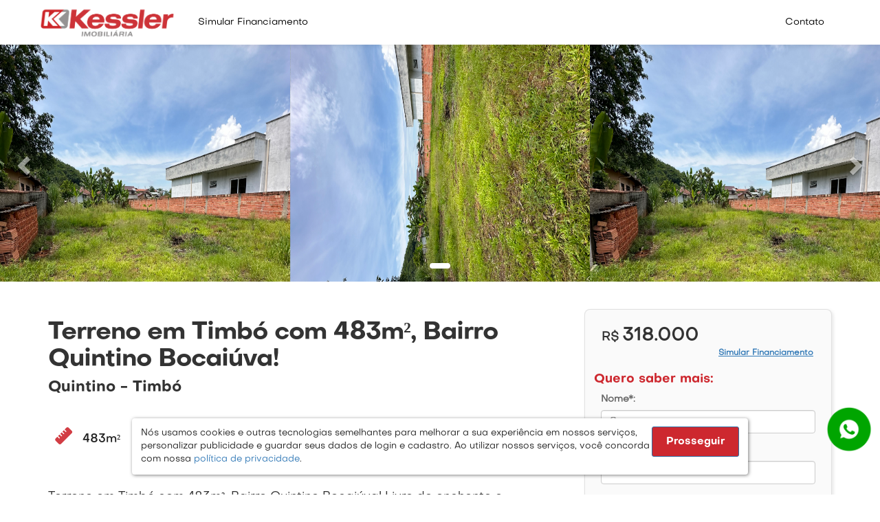

--- FILE ---
content_type: text/html; charset=UTF-8
request_url: https://www.imoveiskessler.com.br/imovel/terreno-em-timbo-com-483m-bairro-quintino-bocaiuva-quintino-bocaiuva-timbo-sc/109552
body_size: 22406
content:
<!DOCTYPE html>
<html>
<head>


<script>
var APPID = 'b78bd4e7-2fcf-11ee-8716-02f35a8adac8';
</script>

<meta charSet="utf-8"/>
<meta name="viewport" content="width=device-width, initial-scale=1, maximum-scale=1, user-scalable=no" />

<meta name="apple-mobile-web-app-status-bar-style" content="#CD282F" />
<meta name="apple-mobile-web-app-capable" content="yes" />
<meta name="theme-color" content="#CD282F" />

<link rel="icon" type="image/png" href="https://cdn.vivalisto.com.br/uploads/empresa/favicon/2023-08-16/7000/KS.png?ims=256x/filters:quality(85)" />
<!-- Extension: "png" -->
<link rel="apple-touch-icon" href="https://cdn.vivalisto.com.br/uploads/empresa/favicon/2023-08-16/7000/KS.png?ims=256x/filters:quality(85)" />
<link rel="apple-touch-startup-image" href="https://cdn.vivalisto.com.br/uploads/empresa/favicon/2023-08-16/7000/KS.png?ims=256x/filters:quality(85)" />

<link rel="stylesheet" href="https://cdnjs.cloudflare.com/ajax/libs/font-awesome/6.7.1/css/all.min.css" integrity="sha512-5Hs3dF2AEPkpNAR7UiOHba+lRSJNeM2ECkwxUIxC1Q/FLycGTbNapWXB4tP889k5T5Ju8fs4b1P5z/iB4nMfSQ==" crossorigin="anonymous" referrerpolicy="no-referrer" />

<script>var initSDK = false; AluKit_OnInteractive = function(){ AluKit.init(); initSDK = true; };</script>

<script src="https://cdnjs.cloudflare.com/ajax/libs/jquery/3.6.0/jquery.min.js" integrity="sha512-894YE6QWD5I59HgZOGReFYm4dnWc1Qt5NtvYSaNcOP+u1T9qYdvdihz0PPSiiqn/+/3e7Jo4EaG7TubfWGUrMQ==" crossorigin="anonymous" referrerpolicy="no-referrer"></script>
<script type="text/javascript" src="/bower_components/moment/min/moment-with-locales.min.js"></script>
<script type="text/javascript" src="/bower_components/eonasdan-bootstrap-datetimepicker/build/js/bootstrap-datetimepicker.min.js"></script>
<link rel="stylesheet" href="/bower_components/eonasdan-bootstrap-datetimepicker/build/css/bootstrap-datetimepicker.min.css" />
<script src="/js/cleave.min.js"></script>
<script src="/js/jquery.maskedinput.js"></script>
<script src="/js/jquery.validate.min.js"></script>

<link rel="stylesheet" href="https://maxcdn.bootstrapcdn.com/bootstrap/3.3.7/css/bootstrap.min.css" integrity="sha384-BVYiiSIFeK1dGmJRAkycuHAHRg32OmUcww7on3RYdg4Va+PmSTsz/K68vbdEjh4u" crossorigin="anonymous">
<script src="/js/jquery.cookie.js?v=d44ee97849151e6a38e6fa4c9db294fa"></script>
<script src="https://maxcdn.bootstrapcdn.com/bootstrap/3.3.7/js/bootstrap.min.js" integrity="sha384-Tc5IQib027qvyjSMfHjOMaLkfuWVxZxUPnCJA7l2mCWNIpG9mGCD8wGNIcPD7Txa" crossorigin="anonymous"></script>
<script src="/js/sweetalert2/dist/sweetalert2.all.min.js"></script>
<script src="https://cdn.jsdelivr.net/npm/promise-polyfill@8/dist/polyfill.js"></script>

<link rel="stylesheet" href="/_next/static/style.css?v=615707c2ec4cf4b6cd1b6c1b2b48c1bc" />

<link rel="stylesheet" type="text/css" href="/assets/css/loading.css"/>
<link rel="stylesheet" type="text/css" href="/assets/css/loading-btn.css"/>
<link href="https://static.vivalisto.com.br/assets/fonts/objectivity.css" rel="stylesheet" type="text/css" />


<meta name="X-Frame-Options" content="deny" />
<meta name="frame-ancestors" content="none" />

    <title>Terreno em Timb&oacute; com 483m&sup2;, Bairro Quintino Bocai&uacute;va! para comprar em Timbó · Imobiliária Kessler</title>
    <meta name="description" content="Terreno em Timb&oacute; com 483m&sup2;, Bairro Quintino Bocai&uacute;va!, Terreno em Timb&oacute; com 483m&sup2;, Bairro Quintino Bocai&uacute;va! Livre de enchente e terreno em rua tranquila! Mais informa&ccedil;&otilde;es: Clique no link a seguir: https://wa.me/c/554797221899 Corretor de Im&oacute;veis - Anderson Silva"/>

    <meta property="og:title" content="Terreno em Timb&oacute; com 483m&sup2;, Bairro Quintino Bocai&uacute;va! @ Imobiliária Kessler">
    <meta property="og:image" content="https://cdn.vivalisto.com.br/uploads/picture/image/109552/17fa2cc0cbe1addc60942998d04082827daec4bb.jpeg?ims=600x315">
    <meta property=”og:type” content="website">
    <meta property="og:url" content="https://www.imoveiskessler.com.br/imovel/terreno-em-timbo-com-483m-bairro-quintino-bocaiuva-quintino-timbo-sc/109552" />
    <meta property="og:description" content="Olha o que eu encontrei! Terreno em Timb&oacute; com 483m&sup2;, Bairro Quintino Bocai&uacute;va! por apenas R$ 318.000"/>

    <meta property="@type" content="imovel">
    
    <div itemscope itemtype="http://schema.org/Product">
        <meta itemprop="name" content="Terreno em Timb&oacute; com 483m&sup2;, Bairro Quintino Bocai&uacute;va!">
        <meta itemprop="description" content="Olha o que eu encontrei! Terreno em Timb&oacute; com 483m&sup2;, Bairro Quintino Bocai&uacute;va! por apenas R$ 318.000">
        <meta itemprop="productID" content="109552">
        <meta itemprop="url" content="https://www.imoveiskessler.com.br/imovel/terreno-em-timbo-com-483m-bairro-quintino-bocaiuva-quintino-timbo-sc/109552">
        <meta itemprop="image" content="https://cdn.vivalisto.com.br/uploads/picture/image/109552/17fa2cc0cbe1addc60942998d04082827daec4bb.jpeg?ims=600x315">
        <div itemprop="offers" itemscope itemtype="http://schema.org/Offer">
            <link itemprop="availability" href="https://schema.org/InStock">
            <meta itemprop="price" content="318000">
            <meta itemprop="priceCurrency" content="BRL">
        </div>
    </div>


    <!-- BEGIN SHAREAHOLIC CODE -->
    <link rel='preload' href='https://cdn.shareaholic.net/assets/pub/shareaholic.js' as='script' />
    <script data-cfasync="false" async src="https://cdn.shareaholic.net/assets/pub/shareaholic.js" data-shr-siteid="ecc66c8d825c536f480cd86682a3c210"></script>
    <!-- END SHAREAHOLIC CODE -->
    <link rel="stylesheet" href="https://cdnjs.cloudflare.com/ajax/libs/animate.css/4.1.1/animate.min.css" integrity="sha512-c42qTSw/wPZ3/5LBzD+Bw5f7bSF2oxou6wEb+I/lqeaKV5FDIfMvvRp772y4jcJLKuGUOpbJMdg/BTl50fJYAw==" crossorigin="anonymous" />
    <script>
        window['content_category'] = "imovel";
        window['imovel_id'] = 109552;
    </script>
    <link rel="stylesheet" href="/objectivity.css?v2">
    <link rel="stylesheet" href="/theme-2021.css?v2">

    <link rel="stylesheet" href="https://cdnjs.cloudflare.com/ajax/libs/intl-tel-input/17.0.19/css/intlTelInput.css">
<style>
    .iti {
        width: 100%;
        display: block;
    }
</style>
    <style>.color-base, .hover-color-base:hover{color: #CD282F !important;}.bg-color-base, .hover-bg-color-base:hover, .table-gg a.btn:hover{background-color: #CD282F !important;}.border-color-base{border-color: #CD282F !important;}.color-white, .hover-color-white:hover .hover-color-white:hover *, .color-base.hover-color-white:hover{color:#FFF !important;}
    .bg-color-cta{
		background: #CD282F !important;
	}
	.color-cta{
		background: #CD282F !important;
	}
    .table-gg{
        font-size:11pt;
        font-family: Nunito !important;
    }

    .table-gg tbody td{
        padding: 15px 15px !important;
        vertical-align: middle !important;
    }

    .table-gg tbody tr:hover{
        background:#FCFCFC;
    }

    .table-gg a.btn:hover{
        color:#FFF;
    }

    .table-gg *:hover,
    .bids-panel *:hover{
        transition: all .2s ease-in-out;
        -webkit-transition: all .2s ease-in-out;
        -moz-transition: all .2s ease-in-out;
        -o-transition: all .2s ease-in-out;
    }

    .table-gg.hovered tbody tr{
        cursor:pointer;
        transition: all .3s ease;
        -webkit-transition: all .3s ease;
        -moz-transition: all .3s ease;
        -o-transition: all .3s ease;
    }
    .table-gg.hovered tbody tr:hover{
        transform:scale(1.01);
        box-shadow:0 0 10px rgba(0,0,0, .2);
    }

    .supersmall{
        text-transform: uppercase;
        color:rgba(0,0,0,.5);
        font-size:8pt;
        letter-spacing: 1px;
        margin:0;
    }
    .carousel-control{
        width:5% !important;
    }
    .carousel-indicators .active {
        width: 30px;
        height: 8px;
        margin: 1px;
        background-color: #fff;
        border: 0;
    }
    .carousel-indicators li {
        display: inline-block;
        width: 30px;
        height: 7px;
        margin: 1px;
        text-indent: -999px;
        cursor: pointer;
        background-color: rgba(255,255,255,.5);
        border: 1px solid transparent;
        border-radius: 4px;
    }
    @media screen and (min-width: 768px){
        .carousel-indicators {
            bottom: 0;
        }
    }
    </style>
        <!-- Google tag (gtag.js) -->
<script async src="https://www.googletagmanager.com/gtag/js?id=AW-16657502722"></script>
<script>
  window.dataLayer = window.dataLayer || [];
  function gtag(){dataLayer.push(arguments);}
  gtag('js', new Date());

  gtag('config', 'AW-16657502722');
</script><!-- Google Tag Manager -->
<script>(function(w,d,s,l,i){w[l]=w[l]||[];w[l].push({'gtm.start':
new Date().getTime(),event:'gtm.js'});var f=d.getElementsByTagName(s)[0],
j=d.createElement(s),dl=l!='dataLayer'?'&l='+l:'';j.async=true;j.src=
'https://www.googletagmanager.com/gtm.js?id='+i+dl;f.parentNode.insertBefore(j,f);
})(window,document,'script','dataLayer','GTM-KNQ7DV75');</script>
<!-- End Google Tag Manager -->
    
</head>

<body class="tela-imovel imovel-109552">
    <!-- Google Tag Manager (noscript) -->
<noscript><iframe src="https://www.googletagmanager.com/ns.html?id=GTM-KNQ7DV75"
height="0" width="0" style="display:none;visibility:hidden"></iframe></noscript>
<!-- End Google Tag Manager (noscript) -->    
    <div id="__next">
        <div class="mainHeader ">
    <div class="content">
        
                        <a class="logo" href="/" style="text-decoration:none !important;top:7px;height:50px;background-image:url('https://cdn.vivalisto.com.br/uploads/empresa/logo/2023-08-16/7000/Kessler Imobiliária.png?ims=500x/filters:quality(90)');background-size:contain;background-position:center center;background-repeat:no-repeat;display:block;width:200px;"></a>
                    
        <div class="mainHeaderMenuButtons">
            <!--            <form class="globalSearchWrapper"></form>-->
            
                        <a id="btnOpenFinanciamentoModal" class="mr16 anunciar-btn-barra hidden-xs color-base" style="font-size:1.4rem;border:0 !important;margin-right:25px" href="#" data-toggle="modal" data-target="#modalFinancieiFull">Simular Financiamento</a>
            
                        <a class="mr16 anunciar-btn-barra btn-contato-fixo color-base" style="font-size:1.4rem;border:0 !important;margin-right:25px" href="/contato">Contato</a>
            <!-- <button class="menuButton color-base pull-right" style="color:#CD282F">
                <i class="mr4 fa-user fa notIsLogged"></i>
                <i class="mr4 fa-user fa isLogged"></i>
            </button> -->
        </div>
    </div>
</div>
<style>
.mainHeader, .fields_top_search, .anunciar-btn-barra, .menuButton {
    background: #FFFFFF !important;
    color: #000000 !important;
}
.btnWhite.mr16{
        box-shadow:none !important;
        border: 1px solid #000000 !important;
        outline: none !important;
        background:#FFFFFF!important;
        color:#000000 !important;
    }
    .mainHeader .mainHeaderMenuButtons{
        border-left: none;
        display: flex;
        align-items: center;
        justify-content: flex-start;
    }
    .mainHeader .mainHeaderMenuButtons .btn-contato-fixo{
        margin-left: auto;
    }
</style>
<div class="userMenu" style="display:none;">
    <span class="menuClose alignRight textBold" style="color: #444 !important;opacity: 1;background: #ddd;border-radius: 50%;text-align: center;">X</span>
    <div class="notIsLogged">
        <form>
            <h2 class="h6 textBold mb8">Área do Usuário:</h2>
            <p>O cadastro permite que você agende, acompanhe e cancele suas visitas de forma online e rápida, informe seu telefone para continuar:</p>
            <input placeholder="Celular" id="userMobilePhone" class="inputFull setCursor0 telefone" value="">
            <button class="btn btnAluGreen btnFull bg-color-base color-white mb8 btnRound " id="btnLogin">Continuar</button>
            <hr class="mb16">
        </form>        
    </div>

    <div class="isLogged">
        <a class="userMenuAuth" href="/me"><span class="userImage bg-color-base"><i class="fa-user fa"></i></span><span class="data-user-nome"></span></a>
        
                <a class="btn btnWhite btnFull bg-color-base color-white btnRound mb8" href="#" data-toggle="modal" data-target="#modalFinancieiFull">Financiamento Imobiliário</a>
        
        <a class="btn btnWhite btnFull bg-color-base color-white btnRound mb8" href="/me/perfil"><i class="mr8 fa-user fa"></i><span>Meu perfil</span></a>

        <a class="btn btnWhite btnFull bg-color-base color-white btnRound mb8" href="/me/visitas"><i class="mr8 fa-calendar fa"></i><span>Visitas</span></a>

                        <a class="btn btnWhite btnFull bg-color-base color-white btnRound mb8" href="/imoveis/novo"><i class="mr8 fa-bullhorn fa"></i><span>Anunciar Imóvel</span></a>
                <!-- <a class="btn btnWhite btnFull btnRound mb8" href="/imoveis/meus"><i class="mr8 fa-file fa"></i><span>Meus Documentos</span></a> -->
        <!-- <a class="btn btnWhite btnFull btnRound mb8" href="/aluguel"><i class="mr8 fa-comments fa"></i><span>Suporte</span></a> -->
        <a class="btn btnWhite btnFull bg-color-base color-white btnRound mb8 btnLogout" href="#"><i class="mr8 fa-sign-out-alt fa"></i><span>Sair</span></a>
    </div>
</div>

        <section id="header-gallery">
<script>
function calcImageProportions(i){
    var hrefImg = document.getElementById('img'+i);
    if(hrefImg.naturalWidth > hrefImg.naturalHeight){
        var _height = Math.round(hrefImg.naturalHeight * 1280 / hrefImg.naturalWidth);
        document.getElementById('hrefImg'+i).setAttribute('data-size', '1280x'+ _height);
        $('#hrefImg'+i).data('size', '1280x'+_height);
    }else{
        var _width = Math.round(853 * hrefImg.naturalWidth / hrefImg.naturalHeight);
        document.getElementById('hrefImg'+i).setAttribute('data-size', _width+'x853');
        $('#hrefImg'+i).data('size',  _width +'x853');
    }
}
</script>



<div id="carousel-topo" class="carousel-topo carousel slide hidden-xs" data-ride="carousel">
  <!-- Indicators -->
  <ol class="carousel-indicators">
        <li data-target="#carousel-topo" data-slide-to="0" class="active"></li>
      </ol>

  
  <div class="carousel-inner my-gallery" data-pswp-uid="1" role="listbox" itemscope itemtype="http://schema.org/ImageGallery">
        <div class="item active">
      <div class="row">
                            <div class="col-xs-4 image-gallery-top" style="background-image:url('https://cdn.vivalisto.com.br/uploads/picture/image/109552/17fa2cc0cbe1addc60942998d04082827daec4bb.jpeg?ims=fit-in/800x800')">
                    <figure itemprop="associatedMedia" itemscope data-idx="0" data-galery=".my-gallery" itemtype="http://schema.org/ImageObject">
                        <a href="https://cdn.vivalisto.com.br/uploads/picture/image/109552/17fa2cc0cbe1addc60942998d04082827daec4bb.jpeg?ims=fit-in/1280x853" itemprop="contentUrl" title="" id="hrefImg0">
                        <img src="https://cdn.vivalisto.com.br/uploads/picture/image/109552/17fa2cc0cbe1addc60942998d04082827daec4bb.jpeg?ims=fit-in/800x800" itemprop="thumbnail" alt="Terreno em Timb&oacute; com 483m&sup2;, Bairro Quintino Bocai&uacute;va!  Timbó - " class="propertyDetailsPicture" id="img0" onload="calcImageProportions(0)">
                        </a>
                    </figure>
                </div>
            
                            <div class="col-xs-4 image-gallery-top" style="background-image:url('https://cdn.vivalisto.com.br/uploads/picture/image/109552/17fa2cc0cbe1addc60942998d04082827daec4bb.jpeg?ims=fit-in/800x800')">
                    <figure itemprop="associatedMedia" itemscope data-idx="1" data-galery=".my-gallery" itemtype="http://schema.org/ImageObject">
                        <a href="https://cdn.vivalisto.com.br/uploads/picture/image/109552/17fa2cc0cbe1addc60942998d04082827daec4bb.jpeg?ims=fit-in/1280x853" itemprop="contentUrl" title="" id="hrefImg1">
                        <img src="https://cdn.vivalisto.com.br/uploads/picture/image/109552/17fa2cc0cbe1addc60942998d04082827daec4bb.jpeg?ims=fit-in/800x800" itemprop="thumbnail" alt="Terreno em Timb&oacute; com 483m&sup2;, Bairro Quintino Bocai&uacute;va!  Timbó - " class="propertyDetailsPicture" id="img1" onload="calcImageProportions(1)">
                        </a>
                    </figure>
                </div>
            
                            <div class="col-xs-4 image-gallery-top" style="background-image:url('https://cdn.vivalisto.com.br/uploads/picture/image/109552/17fa2cc0cbe1addc60942998d04082827daec4bb.jpeg?ims=fit-in/800x800')">
                    <figure itemprop="associatedMedia" itemscope data-idx="2" data-galery=".my-gallery" itemtype="http://schema.org/ImageObject">
                        <a href="https://cdn.vivalisto.com.br/uploads/picture/image/109552/17fa2cc0cbe1addc60942998d04082827daec4bb.jpeg?ims=fit-in/1280x853" itemprop="contentUrl" title="" id="hrefImg2">
                        <img src="https://cdn.vivalisto.com.br/uploads/picture/image/109552/17fa2cc0cbe1addc60942998d04082827daec4bb.jpeg?ims=fit-in/800x800" itemprop="thumbnail" alt="Terreno em Timb&oacute; com 483m&sup2;, Bairro Quintino Bocai&uacute;va!  Timbó - " class="propertyDetailsPicture" id="img2" onload="calcImageProportions(2)">
                        </a>
                    </figure>
                </div>
            
                  </div>
    </div>
      </div>


  <!-- Controls -->
  <a class="left carousel-control" href="#carousel-topo" role="button" data-slide="prev">
    <span class="glyphicon glyphicon-chevron-left" aria-hidden="true"></span>
    <span class="sr-only">Anterior</span>
  </a>
  <a class="right carousel-control" href="#carousel-topo" role="button" data-slide="next">
    <span class="glyphicon glyphicon-chevron-right" aria-hidden="true"></span>
    <span class="sr-only">Próximo</span>
  </a>
</div>


<div id="carousel-topo-mobile" class="carousel-topo carousel slide visible-xs" data-ride="carousel">
  

  <div class="carousel-inner my-gallery2" data-pswp-uid="2" role="listbox" itemscope itemtype="http://schema.org/ImageGallery">
        <div class="item active">
      <div class="row">
            <div class="col-xs-12 image-gallery-top" style="background-image:url(https://cdn.vivalisto.com.br/uploads/picture/image/109552/17fa2cc0cbe1addc60942998d04082827daec4bb.jpeg?ims=fit-in/800x800)">
                <figure itemprop="associatedMedia" itemscope data-idx="0" data-galery=".my-gallery" itemtype="http://schema.org/ImageObject">
                    <a href="https://cdn.vivalisto.com.br/uploads/picture/image/109552/17fa2cc0cbe1addc60942998d04082827daec4bb.jpeg?ims=fit-in/1280x853" itemprop="contentUrl" title="" id="hrefImg0">
                    <img src="https://cdn.vivalisto.com.br/uploads/picture/image/109552/17fa2cc0cbe1addc60942998d04082827daec4bb.jpeg?ims=fit-in/800x800" itemprop="thumbnail" alt="Terreno em Timb&oacute; com 483m&sup2;, Bairro Quintino Bocai&uacute;va!  Timbó - " class="propertyDetailsPicture" id="img0" onload="calcImageProportions(0)">
                    </a>
                </figure>
            </div>
        </div>
    </div>
      </div>


  <!-- Controls -->
  <a class="left carousel-control" href="#carousel-topo-mobile" role="button" data-slide="prev">
    <span class="glyphicon glyphicon-chevron-left" aria-hidden="true"></span>
    <span class="sr-only">Anterior</span>
  </a>
  <a class="right carousel-control" href="#carousel-topo-mobile" role="button" data-slide="next">
    <span class="glyphicon glyphicon-chevron-right" aria-hidden="true"></span>
    <span class="sr-only">Próximo</span>
  </a>
</div>

</section>


<style>
    .carousel-topo, 
    .carousel-topo .carousel-inner, 
    .carousel-topo .carousel-inner .item{
        height:350px;
    }
    .image-gallery-top{
        background-size:cover;
        background-position:center center;
        height:350px;
        background-color:#CCC;
    }
    .image-gallery-top a{
        width:100%;
        height:350px;
        display:block;
    }
    .image-gallery-top img{
        opacity:0;
        position:absolute;
        left:-3000px;
        top:-3000px;
    }

    #header-gallery{
        margin-bottom:40px;
        margin-top:60px;
    }
    @media screen and (max-width: 800px){
      .carousel-topo, 
      .carousel-topo .carousel-inner, 
      .carousel-topo .carousel-inner .item,
      .image-gallery-top,
      .image-gallery-top a{
          height:250px;
      }
      #header-gallery{
        margin-bottom:20px;
      }
    }
  
</style>
        <div id="container-imovel" class="container" style="padding-bottom:25px;">
            <div class="row">
                <div class="col-md-8" id="col-imovel-data">

                    <div class="imovel-title">
        
    <h1>Terreno em Timb&oacute; com 483m&sup2;, Bairro Quintino Bocai&uacute;va!</h1>

    <h4>Quintino<span class="hidden-xs"> - Timbó</span></h4>
</div>
<style>
    .imovel-title .label{
        background:#fff;
        border:1px solid #999;
        padding:6px 6px 5px;
        color:#999;
        font-size:9pt;
    }
    .imovel-title h1{
        margin-top:15px;
        margin-bottom:10px;
    }
    @media screen and (max-width: 800px){
        .imovel-title h1{
            font-size:19pt;
        }
        .imovel-title h4{
            font-size:15pt;
            margin-bottom:-20px;
        }
    }
</style>                    
                    <div class="imovel-infos">
    <div class="row">
                        <div class="col-xs-6 col-md-4">
                <i class="color-base fa fa-ruler"></i> 483m²
            </div>
        
                        
                        
            
    
    
    
    
    </div>
</div>

<style>
    .imovel-infos{
        margin-top:30px;
        margin-bottom:15px;
        font-size:13pt;
        color:#222;
        padding:0 20px;
        font-family: objectivity-medium;
    }
    .imovel-infos .col-xs-6{
        padding:5px;
        margin-top:10px;
        margin-bottom:10px;
        border-radius:5px;
    }
    .imovel-infos i{
        opacity:.9;
        font-size: 19pt;
        font-weight:bold;
        margin-right:10px;
    }
    .imovel-infos i.fa-arrows-h{
        display: inline-block;
        top: 3px;
        position: relative;
        left: 6px;
    }    
</style>
                    
<div class="imovel-description">
    <div class="row">
        <div class="col-md-11">
                                    <div class="propertyDetailsText">

                
                <div class="imovel-detail">
                                                        <p><p>Terreno em Timb&oacute; com 483m&sup2;, Bairro Quintino Bocai&uacute;va! Livre de enchente e terreno em rua tranquila!</p><p style="text-align: justify;"><strong>Mais informa&ccedil;&otilde;es:</strong></p><p style="text-align: justify;">Clique no link a seguir:</p><p style="text-align: justify;"><a href="https://wa.me/c/554797221899">https://wa.me/c/554797221899</a></p><p><strong>Corretor de Im&oacute;veis - Anderson Silva</strong></p></p>
                                                    </div>

                
                
                            </div>
            
            <p>Código do Imóvel: <strong>109552</strong></p>

                    </div>
    </div>
</div>
                    
                    <div class="imovel-extras">
    <div class="row">
    
        </div>
</div>
                    
                    
                    
                    <h3 style="margin-bottom:20px">Simule agora seu financiamento</h3>
<p>Faça uma cotação com os principais bancos do mercado agora mesmo:</p>
<!-- <iframe id="ifr_financiei_imovel" src="https://www.financiei.com.br/integration-module?slug=vivalisto&valorImovel=318000&tipoImovel=residencial&localImovel=SC&emailLeadExtra=atendimento@imoveiskessler.com.br&usuarioOrigem=7000+-+Imobili%C3%A1ria+Kessler&imovelOrigem=https://www.imoveiskessler.com.br/imovel/109552" frameborder="0" title="Simulador de imóvel"></iframe> -->

<!-- <div class="row" style="margin-top:-45px;margin-bottom:30px"> -->
<div class="row" style="margin-bottom:30px">
    <div class="col-xs-12 text-center padding">
        <a href="#" data-toggle="modal" data-target="#modalFinancieiFull" class=" btn bg-color-cta color-white btn-lg btn-round btnOpenModalFinancieiFull" style="border-radius:25px;transform:scale(1.2);background-color:orange !important;">Simular em todos bancos</a>
        <br>
        <div style="color:orange;font-weight:bold;font-size:8pt;margin-top:20px;">essa simulação é um oferecimento da Vivalisto, em parceria com Imobiliária Kessler</div>
    </div>
</div>

<script>
    var timeoutSugestsFinanciamento;
    $(function(){
        $('#propertyDetailsTotalPriceSell').after('<a href="#" id="simularFinanciamentoPrice" class="pull-right" style="margin: -7px 18px 20px 0;text-decoration:underline;font-size: 9pt;">Simular Financiamento</a>');

        $('#simularFinanciamentoPrice').on('click', function(e){
            e.preventDefault();
            clearTimeout(timeoutSugestsFinanciamento);
            timeoutSugestsFinanciamento = null;
            $('#btnOpenFinanciamentoModal').trigger('click');
        });

        timeoutSugestsFinanciamento = setTimeout(function(){
            sugestsFinanciamento();
        }, 10000);
    });
</script>

<style>
    #ifr_financiei_imovel{
        width:770px;
        height:500px;
        overflow-y:hidden !important;
    }
    @media screen and (max-width: 760px) {
        #ifr_financiei_imovel{
            width:100% !important;
            height:700px;
            overflow-y:auto !important;
        }
    }
</style>

                    
                    
                    
                    
                    <div style="display:none">not found google-places</div>

                    
<div class="row">
    <div class="col-md-12 col-xs-12" style="margin:25px 0 30px;">
        <div class="shareaholic-canvas" data-app="share_buttons" data-app-id="28988745"></div>
    </div>
</div>
<style>
    .shareaholic-share-buttons-heading-text {
        font-size: 11pt !important;
    }
</style>
                    
                    

                </div>

                <div id="container-imovel-form" class="col-md-4">

                    
<div class="imovel-form">
            <div class="propertyDetailsTotalPrice" id="propertyDetailsTotalPriceSell">
                                    <span style="margin-top: -6px;white-space:nowrap;"><small>R$ </small>318.000</span>
        </div>
        
    <div class="propertyDetailsPriceList">
                                <script>
            $(function () {
                $('[data-toggle="tooltip"]').tooltip()
            })
        </script>

        
                
        
                <div class="visible-xs agendarVisita">
            <div class="row">
                                <div class="col-xs-12" style="padding-left:0">
                    <a href="#" class="btn btnTenhoInteresse bg-color-cta color-white">Tenho Interesse</a>
                </div>
            </div>
        </div>

    </div>

    <div class="form-imovel-lead">
        <form
            id="fmSalvarLead"
            method="get" action="?"
            role="form"
        >
            <div class="form-body">
                <div class="row">
                    <div class="col-md-12 col-xs-12"><h5 class="color-base">Quero saber mais:</h5></div>
                </div>

                <div class="row">
                    <div class="col-lg-12">
                        <div class="form-group">
                            <label for="InputLeadNome">Nome*:</label>
                            <input name="name" class="form-control" placeholder="Seu nome" required tabindex="-1" id="InputLeadNome">
                        </div>
                    </div>
                    
                    <div class="col-lg-12">
                        <div class="form-group">
                            <label for="InputLeadEmail">Telefone*:</label>
                            <input name="phone" type="text" required class="form-control setCursor0 telefone" id="InputLeadPhone">
                        </div>
                    </div>
                </div>

                <div class="row">
                    <div class="col-md-12 col-xs-12">
                        <div class="form-group">
                            <label for="InputLeadEmail">E-mail*:</label>
                            <input name="email" type="email" required class="form-control" placeholder="Seu E-mail" id="InputLeadEmail">
                        </div>
                    </div>
                </div>

                <div class="row">
                    <div class="col-md-12 col-xs-12">
                        <label style="font-size:10pt;letter-spacing:-0.5px">
                            <input type="checkbox" required name="InputLeadAccepts" id="InputLeadAccepts" value="s">
                                                        Aceito receber contato e os <a href="/termos" target="_blank">termos de uso</a>.
                                                    </label>
                    </div>
                </div>
                
            </div>
            <div class="form-footer">

                <button type="submit" class="btn btn-full color-white bg-color-cta btn-block btn-lg"><span class="glyphicon glyphicon-envelope"></span> Solicitar Contato</button>
            </div>
        </form>
    </div>

    <div class="hidden-xs container-agendar-visita-desk">
        <div style="display: block;">
            
                                </div>
    </div>
</div>
<script>
    $(function(){
        $('#fmSalvarLead').on('submit', function(e){

            e.preventDefault();

            if(!$('#InputLeadAccepts').is(':checked')) {
                Swal.fire('Ops!', 'É necessário aceitar os termos de uso e política de privacidade para prosseguir', 'warning');
                return false;
            }

            var post = {
                u: $('#InputLeadPhone').val(),
                // u_country: '',
                email: $('#InputLeadEmail').val(),
                name: $('#InputLeadNome').val(),
            };

            if(typeof window['imovel_id'] !== 'undefined' && window.imovel_id > 0){
                if(window['content_category']=='empreendimento'){
                    post['id_empreendimento'] = window.imovel_id;
                }else{
                    post['id_imovel'] = window.imovel_id;
                }
            }



            var ar_nome = $("#InputLeadNome").val().split(' ');
            post['first_name'] = ar_nome[0];
            ar_nome[0] = null;
            post['last_name'] = ar_nome.join(' ');

            $.ajax({
                type: "POST",
                url: API+"/create_lead?appid="+APPID,
                data: post,
                dataType: "json",
                success: function (response) {
                    console.log('[fmSalvarLead] response', response);
                    // if(APPID == 'bfada45a-c199-11ea-8da2-0a29c76a1748') return false;
                    if(response.retorno){
                        cbLeadCriado(post);
                        setTimeout(function(){
                            var _redir = '/obrigado?';
                            _redir += 'id_' + window['content_category'] + '=' + window['imovel_id'];
                            window.location.href = _redir;
                        }, 500);
                    }else{
                        Swal.fire('Ops!', response.error, 'error');
                    }
                },
                error: function(xhr, status, error) {
                    Swal.fire('Erro!', 'Erro na comunicação com o servidor: ' + error, 'error');
                }
            });
        });
    });
</script>
<style>
    .form-imovel-lead, .container-agendar-visita-desk{
        padding:0 15px 20px;
    }
    .imovel-form{
        background-color: #fafafa;
        font-size: 14px;
        border-radius: 8px;
        font-weight: 700;
        color: #666;
        border: 1px solid rgba(0,0,0,.1);
        box-shadow: 2px 2px 5px rgb(0 0 0 / 10%);
        padding: 9px 8px 5px;
    }
    .imovel-form .propertyDetailsTotalPrice{
        background:none;
        color:#333;
        padding:16px 16px 5px;
        margin-bottom:0;
    }
    .imovel-form .propertyDetailsTotalPrice small{
        font-size:13pt;
    }
    .imovel-form .propertyDetailsTotalPrice .action{
        font-size:14pt;
    }
    .imovel-form .propertyDetailsPriceList{
        box-shadow:none;
        border:none;
        background:transparent;
    }
    .imovel-form .hidden-xs .btnTenhoInteresse{
        font-weight:800;
        text-transform: uppercase;
        letter-spacing: 1px;
        font-size: 1.5rem;
        padding: 9px;
        font-family:'Objectivity-Bold';
        /* text-transform:uppercase; */
    }
    .imovel-form button, 
    .popularSearchProperties, .menuButton, .propertySmallDescription, .fVibeH, .btn, #newsLetterRegisterSection, .bgGrayLight h4{
        font-family:'Objectivity-Bold';
        font-size:1.5rem;
        text-transform:inherit;
    }
    .imovel-form button i{
        margin-right:15px;
    }
    .imovel-form .visible-xs.agendarVisita{
        box-shadow:-3px -3px 8px rgba(0,0,0,.3);
        background:#FFF; 
        width:100%;
        padding-top:5px;
        padding-bottom:5px;
        bottom: 0px;
    }
    .imovel-form .visible-xs.agendarVisita #agendarVisita{
        letter-spacing:-1px;
        padding-bottom:2.2vw;
        padding-top:2.2vw;
        font-size:4.1vw;
    }
    .imovel-form .visible-xs .btnAlugarSemVisitar{
        border:1px solid #ccc;
        color:#777;
        border-radius:5px;
        background-color:#FFF;
        letter-spacing:-1px;
        font-weight:normal;
        width:100%;
        font-size: 4vw;
        letter-spacing: -0.3vw;
        padding-left: 1vw;

    }
    .imovel-form .visible-xs .btnTenhoInteresse{
        border-radius:5px; 
        font-weight:bold;
        width:100%;
        font-size: 4.1vw;
        letter-spacing: -0.3vw;
        padding: 2.2vw 1.5vw;
    }
    .imovel-form .form-imovel-lead{
        margin-top:5px;
    }
    .imovel-form .form-imovel-lead .row{
        margin-top:10px;
        margin-bottom:10px;
    }
</style>
                    <div style="margin-top:20px">
                        
    <div class="corretor-responsavel">

        <div class="row">
            <div class="col-xs-2">&nbsp;</div>
                        <div class="col-xs-10">
                            <div class="texto-responsavel">
                                        <a href="https://api.whatsapp.com/send?phone=5547997221899&amp;text=Ol%C3%A1%2C+vi+o+im%C3%B3vel+109552+no+site+e+gostaria+de+mais+informa%C3%A7%C3%B5es." target="_blank" title="Chamar Especialista no Whatsapp">
                                        <span class="label bg-color-base">Fale com o corretor de imóveis</span>
                    <span class="nome-responsavel color-base">Anderson Medeiros</span>
                                        <span class="telefone-responsavel">47997221899</span>
                                                            </a>
                                    </div>
            </div>

        </div>

    </div>

    <style>
        .corretor-responsavel .foto-responsavel{
            border-radius:50%;
            width:50px;
            height:50px;
            box-shadow:0 0 3px 3px rgba(0,0,0,.07);
            background-size:cover;
            background-repeat:no-repeat;
            background-position:center center;
            background-color:#fff;
            margin-top:3px;
        }
        .corretor-responsavel .texto-responsavel{
            margin-top:3px;
            font-size:9pt;
            color:#222;
        }
        .corretor-responsavel .texto-responsavel a{
            color:#222;
            text-decoration:none;
            outline:none;
        }
        .corretor-responsavel .texto-responsavel span{
            display:block;
        }
        .corretor-responsavel .texto-responsavel span.label{
            display:inline-block;
            padding: 3px 8px 2px;
            font-size: 9px;
        }
        .corretor-responsavel .nome-responsavel{
            font-weight:bold;
            font-size:10pt;
        }
    </style>
                    </div>
                </div>

            </div>

        </div>

        
        <div id="imovel-related-container" class="container">
    <div id="imoveis-related-title">
        <h3>Você também irá gostar dessas opções:</h3>
    </div>
    <div id="imoveis-related"></div>
    <div id="imoveis-related-button" style="text-align:left;">
                <a href="/imoveis-a-venda-para-comprar/qualquer-cidade" class="btn btn-primary bg-color-base text-white" style="float:left">Ver Outros Imóveis a Venda</a> 
                    </div>
</div>

<script>
var isMobile = false;

(function(a){if(/(android|bb\d+|meego).+mobile|avantgo|bada\/|blackberry|blazer|compal|elaine|fennec|hiptop|iemobile|ip(hone|od)|iris|kindle|lge |maemo|midp|mmp|mobile.+firefox|netfront|opera m(ob|in)i|palm( os)?|phone|p(ixi|re)\/|plucker|pocket|psp|series(4|6)0|symbian|treo|up\.(browser|link)|vodafone|wap|windows ce|xda|xiino/i.test(a)||/1207|6310|6590|3gso|4thp|50[1-6]i|770s|802s|a wa|abac|ac(er|oo|s\-)|ai(ko|rn)|al(av|ca|co)|amoi|an(ex|ny|yw)|aptu|ar(ch|go)|as(te|us)|attw|au(di|\-m|r |s )|avan|be(ck|ll|nq)|bi(lb|rd)|bl(ac|az)|br(e|v)w|bumb|bw\-(n|u)|c55\/|capi|ccwa|cdm\-|cell|chtm|cldc|cmd\-|co(mp|nd)|craw|da(it|ll|ng)|dbte|dc\-s|devi|dica|dmob|do(c|p)o|ds(12|\-d)|el(49|ai)|em(l2|ul)|er(ic|k0)|esl8|ez([4-7]0|os|wa|ze)|fetc|fly(\-|_)|g1 u|g560|gene|gf\-5|g\-mo|go(\.w|od)|gr(ad|un)|haie|hcit|hd\-(m|p|t)|hei\-|hi(pt|ta)|hp( i|ip)|hs\-c|ht(c(\-| |_|a|g|p|s|t)|tp)|hu(aw|tc)|i\-(20|go|ma)|i230|iac( |\-|\/)|ibro|idea|ig01|ikom|im1k|inno|ipaq|iris|ja(t|v)a|jbro|jemu|jigs|kddi|keji|kgt( |\/)|klon|kpt |kwc\-|kyo(c|k)|le(no|xi)|lg( g|\/(k|l|u)|50|54|\-[a-w])|libw|lynx|m1\-w|m3ga|m50\/|ma(te|ui|xo)|mc(01|21|ca)|m\-cr|me(rc|ri)|mi(o8|oa|ts)|mmef|mo(01|02|bi|de|do|t(\-| |o|v)|zz)|mt(50|p1|v )|mwbp|mywa|n10[0-2]|n20[2-3]|n30(0|2)|n50(0|2|5)|n7(0(0|1)|10)|ne((c|m)\-|on|tf|wf|wg|wt)|nok(6|i)|nzph|o2im|op(ti|wv)|oran|owg1|p800|pan(a|d|t)|pdxg|pg(13|\-([1-8]|c))|phil|pire|pl(ay|uc)|pn\-2|po(ck|rt|se)|prox|psio|pt\-g|qa\-a|qc(07|12|21|32|60|\-[2-7]|i\-)|qtek|r380|r600|raks|rim9|ro(ve|zo)|s55\/|sa(ge|ma|mm|ms|ny|va)|sc(01|h\-|oo|p\-)|sdk\/|se(c(\-|0|1)|47|mc|nd|ri)|sgh\-|shar|sie(\-|m)|sk\-0|sl(45|id)|sm(al|ar|b3|it|t5)|so(ft|ny)|sp(01|h\-|v\-|v )|sy(01|mb)|t2(18|50)|t6(00|10|18)|ta(gt|lk)|tcl\-|tdg\-|tel(i|m)|tim\-|t\-mo|to(pl|sh)|ts(70|m\-|m3|m5)|tx\-9|up(\.b|g1|si)|utst|v400|v750|veri|vi(rg|te)|vk(40|5[0-3]|\-v)|vm40|voda|vulc|vx(52|53|60|61|70|80|81|83|85|98)|w3c(\-| )|webc|whit|wi(g |nc|nw)|wmlb|wonu|x700|yas\-|your|zeto|zte\-/i.test(a.substr(0,4))) isMobile = true;})(navigator.userAgent||navigator.vendor||window.opera);


function getItemsRelatedImovel(id_imovel, is_compra){
    $.ajax({
        type: "GET",
        url: "https://apiplataforma.vivalisto.com.br/imovel_related?appid=b78bd4e7-2fcf-11ee-8716-02f35a8adac8&id="+id_imovel+"&limit=4&"+is_compra,
        dataType: "json",
        success: function (res) {
            var _html = '';
            if(res.retorno){
                if(res.data.length > 0){
                    for(var idx=0; idx<res.data.length; idx++){
                        _html += generateItemCode(res.data[idx]);
                    }
                }else{
                    $('#imovel-related-container').hide();
                }
            }else{
                $('#imovel-related-container').hide();
            }
            $('#imoveis-related').html(_html);
        },
        error: function(e, r){
            $('#imovel-related-container').hide();
        }
    });
}

function setLoadingRelated(){
    $('#imoveis-related').html('<div class="loading-related" style="text-align:center;padding:60px;color:#666;font-size:20pt"><span class="glyphicon glyphicon-refresh spin"></span></div>');
}

function generateItemCode(item){
    var html_item = '<a href="/imovel/'+item.slug+'/'+item.id+'" class="propertySmall" target="_blank" id="imovel-'+item.id+'" data-id="'+item.id+'"><div class="propertySmallImageWrapper" style="background-image:url(\''+item.image+'?ims=';
    html_item += isMobile ? '600x' : '400x';
    html_item += '\')" class="propertySmallImage"></div>';

    html_item += '<div class="propertySmallInfos">';

    if(item.bedrooms > 0){
        html_item += '<span title="'+item.bedrooms;
        if(item.bedrooms == 8) html_item += '+';
        html_item += ' dormitórios" class="propertySmallInfo"><i class="fa-bed fa"></i> '+item.bedrooms;
        if(item.bedrooms == 8) html_item += '+';
        html_item+='</span>';
    }

    if(item.garages > 0){
        html_item += '<span title="'+item.garages;
        if(item.garages == 8) html_item += '+';
        html_item += ' garagens" class="propertySmallInfo"><i class="fa-car fa"></i> '+item.garages;
        if(item.garages == 8) html_item += '+';
        html_item += '</span>';
    }

    if(typeof item.private_area !== 'undefined' && item.private_area > 0){
        html_item += '<span title="'+item.private_area+' área privativa" class="propertySmallInfo"><i class="fa-ruler-horizontal fa"></i> '+item.private_area+'m²</span>';
    }else if(typeof item.total_area !== 'undefined' && item.total_area > 0){
        html_item += '<span title="'+item.total_area+' área total" class="propertySmallInfo"><i class="fa-ruler-horizontal fa"></i> '+item.total_area+'m²</span>';
    }

    html_item += '</div>';

    html_item += '<div class="propertySmallDescription">'+item.description+'<br><small>'+item.nome_bairro+'</small></div><div class="propertySmallPrice">'+item.value_formatted+'</div>';

    if(typeof item['nome_empreendimento_situacao'] !== 'undefined' && item.nome_empreendimento_situacao!==''){
        html_item += '<div class="propertySmallPrice bg-color-base right">'+item.nome_empreendimento_situacao+'</div>';
    }

    html_item += '</a>';

    return html_item;
}


$(function(){
    setLoadingRelated();
    getItemsRelatedImovel(109552, "compra");
});
</script>
<style>
#container-imovel-form{
    position:sticky; 
    top:100px; 
    z-index:12
}
#imovel-related-container{
    padding:20px 0 40px;
}
#imoveis-related, #imoveis-related-title, #imoveis-related-button{
    margin-top:20px;
}
#imoveis-related-button{
    text-align:left;
    float:left;
    clear:both;
}
#imoveis-related-button .btn{
    border:0;
}
.propertySmallImageWrapper{
    background-size:cover;
    background-repeat:no-repeat;
    background-position:center center;
    background-color: #efefef;
    border-radius: 10px 10px 0 0;
}
.propertySmallPrice.right {
    left: inherit;
    right: 10px;
    opacity: .85;
}
.propertySmallPrice{
    transition:linear all .5;
}
.propertySmall{
    float:left;
    width: calc(25% - 16px);
}
.propertySmall:hover{
    text-decoration:none !important;
}

@media screen and (max-width:768px){
    #container-imovel-form{
        position:relative; 
        top:20px;
    }
    .propertySmall{
        width: calc(99% - 16px);
    }
}
</style>

        <footer class="bgAluPurple pv30 bg-color-base" style="margin-top:0">
    <div class="content">
        <div>
                        <a class="logo" href="/"><img src="https://cdn.vivalisto.com.br/uploads/empresa/logo_rodape/2023-08-16/7000/Logo Kessler Imobiliária rodapé.png?ims=400x/filters:quality(90)" alt="Imobiliária Kessler"></a>
                                    <strong class="block">IMOBILIARIA KESSLER LTDA</strong>
            <small class="block mb8">19606133000134</small>                                                <small class="block mb8">Timbó/SC</small>
                        <div class="block mb8">
                                <small class="block"><a href="tel:+554733826500" title="Ligar" target="_blank"><i class="fa fa-phone"></i> (47) 3382-6500</small>
                                                            </div>
                        <small class="block">CRECI 4092</small>                    </div>
        <div>
            <h5 class="h4 textUpper textBold">Acesse</h5>

                            <a href="/imoveis-para-alugar-para-locacao">Imóveis para Locação</a>
            
                            <a href="/imoveis-a-venda-para-comprar">Imóveis à Venda</a>
            
                        <a href="#" data-toggle="modal" data-target="#modalFinancieiFull">Financiamento Imobiliário</a>
            
            
            
                            <a href="/trabalhe-conosco">Trabalhe Conosco</a>
            
            <a href="/me" rel="nofollow">Área do Cliente</a>
    
            <!-- <a href="https://painel.vivalisto.com.br" target="_blank">Painel Administrativo</a> -->

        </div>
        <div>
            <h5 class="h4 textUpper textBold">Como funciona</h5>
            <a class="footerLink" href="/termos">Termos de Uso</a>
                                                <br><a href="/contato">Fale Conosco</a>
        </div>
        <div>

                            <h5 class="h4 textUpper textBold">Siga-nos</h5>
                            <a href="https://www.facebook.com/imobiliariakessler?mibextid=LQQJ4d" title="Facebook" target="_blank" class="social"><i class="fa-facebook-square fab"></i></a>
                                        <a href="https://www.instagram.com/imobiliariakessler/?igshid=MmIzYWVlNDQ5Yg%3D%3D" title="Instagram" target="_blank" class="social"><i class="fa-instagram fab"></i></a>
                                                                                        
                    <p><small style="color: #FFF;font-size: 8.5pt;font-weight: bold;display: block;">plataforma criada<br>com tecnologia:</small>
                <a href="https://www.vivalisto.com.br" title="Site CRM sistema para corretor autônomo de imóveis e imobiliárias Vivalisto" target="_blank"><img style="filter:brightness(100) contrast(100) grayscale(1)" src="https://cdn.vivalisto.com.br/uploads/650.png" width="110" height="auto" alt="Site CRM sistema para corretor autônomo de imóveis e imobiliárias Vivalisto"></a>
            </p>
                </div>
    </div>
</footer>    </div>

    <a title="Chamar no whatsapp" style="display:block;position:fixed;bottom:60px;z-index:9999;right:10px;width:70px;height:70px;background-repeat:no-repeat;background-image:url(https://cdn.vivalisto.com.br/uploads/858.png);background-size:contain;background-color:transparent;border:0;outline:0;" href="https://api.whatsapp.com/send?phone=5547989019905&amp;text=Olá, vi o imóvel 109552 no site e gostaria de mais informações." target="_blank" id="widgetWhatsappMobile"></a>
<!-- class="visible-xs" -->
<!-- <a style="display:block;position:fixed;z-index:99;bottom:40px;right:10px;width:150px;height:70px;background-repeat:no-repeat;background-image:url(/img/whatsapp-big.png);background-size:contain;background-color:transparent;border:0;outline:0;opacity:.9" href="https://api.whatsapp.com/send?phone=5547989019905&amp;text=Olá, vi o imóvel 109552 no site e gostaria de mais informações." id="widgetWhatsappDesktop" target="_blank" class="hidden-xs"></a> -->
    
<div class="modal fade" id="modalEfetuarPropostaWpp" tabindex="-1" role="dialog" aria-labelledby="addEfetuarPropostaLabel">
  <div class="modal-dialog" role="document">
    <div class="modal-content">
      <div class="modal-header">
        <button type="button" class="close" data-dismiss="modal" aria-label="Cancelar"><span aria-hidden="true">&times;</span></button>
        <h4 class="modal-title" id="addEfetuarPropostaLabel">Efetuar Proposta</h4>
      </div>
      <form id="fmSalvarNovaPropostaWpp" method="get" action="?" role="form">
      <div class="modal-body">
        <div class="row">
            <div class="col-md-4 col-valor-original-efetuar-proposta-wpp">
                <div class="form-group">
                    <label for="InputEfetuarPropostaValorWpp">Valor Original:</label>
                    <input class="form-control input-lg" disabled readonly tabindex="-1" value="" id="InputEfetuarPropostaValorOriginalWpp">
                </div>
            </div>
            <div class="col-md-8">
                <div class="form-group">
                    <label for="InputEfetuarPropostaValorWpp">Quanto sua oferta?*</label>
                    <div class="input-group input-group-lg">
                        <span class="input-group-addon" id="sizing-addon1">R$</span>
                        <input type="tel" required class="form-control input-lg currency" aria-describedby="sizing-addon1" placeholder="_____" id="InputEfetuarPropostaValorWpp">
                    </div>
                    
                </div>
            </div>
        </div>

        <div class="form-group col-valor-original-efetuar-proposta-wpp">
            <label for="InputEfetuarPropostaDataInicioWpp">Quando gostaria de se mudar?*</label>
            <!-- <input type="text" required class="form-control input-lg data_br cursor0" placeholder="__/__/____" id="InputEfetuarPropostaDataInicioWpp"> -->

            <select required class="form-control input-lg" id="InputEfetuarPropostaDataInicioWpp">
            <option value="21/01/2026 - Depois de Amanhã - Quarta-Feira" selected>21/01/2026 - Depois de Amanhã - Quarta-Feira</option><option value="22/01/2026 - Quinta-Feira">22/01/2026 - Quinta-Feira</option><option value="23/01/2026 - Sexta-Feira">23/01/2026 - Sexta-Feira</option><option value="24/01/2026 - Sábado">24/01/2026 - Sábado</option><option value="25/01/2026 - Domingo">25/01/2026 - Domingo</option><option value="26/01/2026 - Segunda-Feira">26/01/2026 - Segunda-Feira</option><option value="27/01/2026 - Terça-Feira">27/01/2026 - Terça-Feira</option><option value="28/01/2026 - Quarta-Feira">28/01/2026 - Quarta-Feira</option><option value="29/01/2026 - Quinta-Feira">29/01/2026 - Quinta-Feira</option><option value="30/01/2026 - Sexta-Feira">30/01/2026 - Sexta-Feira</option><option value="31/01/2026 - Sábado">31/01/2026 - Sábado</option><option value="01/02/2026 - Domingo">01/02/2026 - Domingo</option><option value="02/02/2026 - Segunda-Feira">02/02/2026 - Segunda-Feira</option><option value="03/02/2026 - Terça-Feira">03/02/2026 - Terça-Feira</option><option value="04/02/2026 - Quarta-Feira">04/02/2026 - Quarta-Feira</option><option value="05/02/2026 - Quinta-Feira">05/02/2026 - Quinta-Feira</option><option value="06/02/2026 - Sexta-Feira">06/02/2026 - Sexta-Feira</option><option value="07/02/2026 - Sábado">07/02/2026 - Sábado</option><option value="08/02/2026 - Domingo">08/02/2026 - Domingo</option><option value="09/02/2026 - Segunda-Feira">09/02/2026 - Segunda-Feira</option><option value="10/02/2026 - Terça-Feira">10/02/2026 - Terça-Feira</option><option value="11/02/2026 - Quarta-Feira">11/02/2026 - Quarta-Feira</option><option value="12/02/2026 - Quinta-Feira">12/02/2026 - Quinta-Feira</option><option value="13/02/2026 - Sexta-Feira">13/02/2026 - Sexta-Feira</option><option value="14/02/2026 - Sábado">14/02/2026 - Sábado</option><option value="15/02/2026 - Domingo">15/02/2026 - Domingo</option><option value="16/02/2026 - Segunda-Feira">16/02/2026 - Segunda-Feira</option><option value="17/02/2026 - Terça-Feira">17/02/2026 - Terça-Feira</option><option value="18/02/2026 - Quarta-Feira">18/02/2026 - Quarta-Feira</option><option value="19/02/2026 - Quinta-Feira">19/02/2026 - Quinta-Feira</option><option value="20/02/2026 - Sexta-Feira">20/02/2026 - Sexta-Feira</option><option value="21/02/2026 - Sábado">21/02/2026 - Sábado</option><option value="22/02/2026 - Domingo">22/02/2026 - Domingo</option><option value="23/02/2026 - Segunda-Feira">23/02/2026 - Segunda-Feira</option><option value="24/02/2026 - Terça-Feira">24/02/2026 - Terça-Feira</option><option value="25/02/2026 - Quarta-Feira">25/02/2026 - Quarta-Feira</option><option value="26/02/2026 - Quinta-Feira">26/02/2026 - Quinta-Feira</option><option value="27/02/2026 - Sexta-Feira">27/02/2026 - Sexta-Feira</option><option value="28/02/2026 - Sábado">28/02/2026 - Sábado</option><option value="01/03/2026 - Domingo">01/03/2026 - Domingo</option><option value="02/03/2026 - Segunda-Feira">02/03/2026 - Segunda-Feira</option><option value="03/03/2026 - Terça-Feira">03/03/2026 - Terça-Feira</option><option value="04/03/2026 - Quarta-Feira">04/03/2026 - Quarta-Feira</option><option value="05/03/2026 - Quinta-Feira">05/03/2026 - Quinta-Feira</option>            </select>
        </div>
                <div class="form-group">
            <label for="InputEfetuarPropostaMensagemWpp">Informe algo mais que deseje:</label>
            <textarea class="form-control input-lg" rows="5" placeholder="Explique por que seria bom para a outra parte aceitar sua proposta ou solicite alguma concessão, por exemplo." id="InputEfetuarPropostaMensagemWpp"></textarea>
        </div>
                <a href="https://api.whatsapp.com/send?phone=5547989019905" target="_blank" style="opacity:0" id="BTNACTIONSENDWPPPROPOSTA">Enviar</a>
      </div>
      <div class="modal-footer">
        <button type="reset" class="btn btn-default" data-dismiss="modal">Cancelar</button>
        <button type="submit" class="btn btn-success btn-lg" style="color:#FFF !important" data-callback=""><span class="glyphicon glyphicon-envelope"></span> Enviar via WhatsApp</button>
        
      </div>
      </form>
    </div>
  </div>
</div>

<script>


var isMobile = false;

(function(a){if(/(android|bb\d+|meego).+mobile|avantgo|bada\/|blackberry|blazer|compal|elaine|fennec|hiptop|iemobile|ip(hone|od)|iris|kindle|lge |maemo|midp|mmp|mobile.+firefox|netfront|opera m(ob|in)i|palm( os)?|phone|p(ixi|re)\/|plucker|pocket|psp|series(4|6)0|symbian|treo|up\.(browser|link)|vodafone|wap|windows ce|xda|xiino/i.test(a)||/1207|6310|6590|3gso|4thp|50[1-6]i|770s|802s|a wa|abac|ac(er|oo|s\-)|ai(ko|rn)|al(av|ca|co)|amoi|an(ex|ny|yw)|aptu|ar(ch|go)|as(te|us)|attw|au(di|\-m|r |s )|avan|be(ck|ll|nq)|bi(lb|rd)|bl(ac|az)|br(e|v)w|bumb|bw\-(n|u)|c55\/|capi|ccwa|cdm\-|cell|chtm|cldc|cmd\-|co(mp|nd)|craw|da(it|ll|ng)|dbte|dc\-s|devi|dica|dmob|do(c|p)o|ds(12|\-d)|el(49|ai)|em(l2|ul)|er(ic|k0)|esl8|ez([4-7]0|os|wa|ze)|fetc|fly(\-|_)|g1 u|g560|gene|gf\-5|g\-mo|go(\.w|od)|gr(ad|un)|haie|hcit|hd\-(m|p|t)|hei\-|hi(pt|ta)|hp( i|ip)|hs\-c|ht(c(\-| |_|a|g|p|s|t)|tp)|hu(aw|tc)|i\-(20|go|ma)|i230|iac( |\-|\/)|ibro|idea|ig01|ikom|im1k|inno|ipaq|iris|ja(t|v)a|jbro|jemu|jigs|kddi|keji|kgt( |\/)|klon|kpt |kwc\-|kyo(c|k)|le(no|xi)|lg( g|\/(k|l|u)|50|54|\-[a-w])|libw|lynx|m1\-w|m3ga|m50\/|ma(te|ui|xo)|mc(01|21|ca)|m\-cr|me(rc|ri)|mi(o8|oa|ts)|mmef|mo(01|02|bi|de|do|t(\-| |o|v)|zz)|mt(50|p1|v )|mwbp|mywa|n10[0-2]|n20[2-3]|n30(0|2)|n50(0|2|5)|n7(0(0|1)|10)|ne((c|m)\-|on|tf|wf|wg|wt)|nok(6|i)|nzph|o2im|op(ti|wv)|oran|owg1|p800|pan(a|d|t)|pdxg|pg(13|\-([1-8]|c))|phil|pire|pl(ay|uc)|pn\-2|po(ck|rt|se)|prox|psio|pt\-g|qa\-a|qc(07|12|21|32|60|\-[2-7]|i\-)|qtek|r380|r600|raks|rim9|ro(ve|zo)|s55\/|sa(ge|ma|mm|ms|ny|va)|sc(01|h\-|oo|p\-)|sdk\/|se(c(\-|0|1)|47|mc|nd|ri)|sgh\-|shar|sie(\-|m)|sk\-0|sl(45|id)|sm(al|ar|b3|it|t5)|so(ft|ny)|sp(01|h\-|v\-|v )|sy(01|mb)|t2(18|50)|t6(00|10|18)|ta(gt|lk)|tcl\-|tdg\-|tel(i|m)|tim\-|t\-mo|to(pl|sh)|ts(70|m\-|m3|m5)|tx\-9|up(\.b|g1|si)|utst|v400|v750|veri|vi(rg|te)|vk(40|5[0-3]|\-v)|vm40|voda|vulc|vx(52|53|60|61|70|80|81|83|85|98)|w3c(\-| )|webc|whit|wi(g |nc|nw)|wmlb|wonu|x700|yas\-|your|zeto|zte\-/i.test(a.substr(0,4))) isMobile = true;})(navigator.userAgent||navigator.vendor||window.opera);


function postBidWpp(proposta, id_imovel, callback){
    var _text = 'Olá, visualizei um imóvel no seu site Vivalisto e gostaria de efetuar uma proposta de R$ '+proposta.valor+' pelo imóvel código "'+id_imovel;
    
        
    if(proposta.mensagem){
        _text+= ' '+proposta.mensagem+'\n\n';
    }
    
    _text+=' Aguardo seu retorno 😊';

    $('#BTNACTIONSENDWPPPROPOSTA').prop('href', 'https://api.whatsapp.com/send?phone=5547989019905&text='+encodeURIComponent(_text));

    $('#BTNACTIONSENDWPPPROPOSTA')[0].click();

    if(callback) callback();
}

function openModalDefaultsNovaPropostaWpp(id_imovel, valor_original, valor_proposta, data_inicio, callback){
    if(valor_proposta != ''){
        $('#InputEfetuarPropostaValorWpp').val(valor_proposta);
    }

    if(valor_original != ''){
        $('#InputEfetuarPropostaValorOriginalWpp').val(valor_original);
    }else{
        $('.col-valor-original-efetuar-proposta-wpp').hide();
    }

    if(data_inicio != ''){
        $('#InputEfetuarPropostaDataInicioWpp').val(data_inicio);
    }

    if(callback != ''){
        $('#fmSalvarNovaPropostaWpp').data('callback', callback);
    }

    $('#fmSalvarNovaPropostaWpp').data('id-imovel', id_imovel);

    $('#modalEfetuarPropostaWpp').modal('show');
}
$(function(){
    $('.btnEfetuarPropostaWpp').off('click').on('click', function(e){        
        e.preventDefault();

        var el = $(this);
        var callback = "";
        var id_imovel = "";
        var data_inicio = "";
        var valor_proposta = "";
        var valor_original = "";

        if($(el).data('callback')){
            callback = $(el).data('callback');
        }

        if($(el).data('id-imovel')){
            id_imovel = $(el).data('id-imovel');
        }
        
        if($(el).data('inicio')){
            data_inicio = $(el).data('inicio');
        }

        if($(el).data('valor-proposta')){
            valor_proposta = $(el).data('valor-proposta');
        }

        if($(el).data('valor-original')){
            valor_original = $(el).data('valor-original');
        }

        openModalDefaultsNovaPropostaWpp(id_imovel, valor_original, valor_proposta, data_inicio, callback);

    });

    $('#fmSalvarNovaPropostaWpp').on('submit', function(e){
        console.log('Clicou salvar');

        var el = $(this);
        var proposta = {
                            valor: $('#InputEfetuarPropostaValorWpp').val(), 
                            data_inicio: $('#InputEfetuarPropostaDataInicioWpp').val()
                        };

        if($('#InputEfetuarPropostaMensagemWpp') && $('#InputEfetuarPropostaMensagemWpp').val()!=''){
            proposta['mensagem'] = $('#InputEfetuarPropostaMensagemWpp').val();
        }

        postBidWpp(proposta, $(el).data('id-imovel'), function(){
            console.log('return callback');
            var _cb = $(el).data('callback');
            console.log('callback is ', _cb);
            console.log('window[]', window[_cb]);
            if(_cb != ''){
                window[_cb]();
            }
            $('#modalEfetuarPropostaWpp').modal('hide');
        });
    })
})
</script>
<script src="/assets/js/libphonenumber.js"></script>
<script src="https://cdnjs.cloudflare.com/ajax/libs/intl-tel-input/17.0.19/js/intlTelInput.min.js"></script>

<script type="text/javascript">
    function validateAndFormatPhoneNumber(number, regionCode) {
        const phoneUtil = libphonenumber.PhoneNumberUtil.getInstance();
        const PhoneNumberFormat = libphonenumber.PhoneNumberFormat;

        try {
            // Tenta analisar o número com base no código de região
            const parsedNumber = phoneUtil.parse(number, regionCode);

            // Verifica se o número é válido
            if (phoneUtil.isValidNumber(parsedNumber)) {
                const formattedNumber = phoneUtil.format(parsedNumber, PhoneNumberFormat.INTERNATIONAL);
                return {
                    isValid: true,
                    formattedNumber,
                    regionCode: phoneUtil.getRegionCodeForNumber(parsedNumber),
                    countryCode: parsedNumber.getCountryCode(),
                };
            } else {
                return { isValid: false, message: 'Número inválido' };
            }
        } catch (e) {
            return { isValid: false, message: 'Erro ao analisar o número', error: e.message };
        }
    }

    function forceFieldError(jquery_field, error_message, is_valid = false) {
        const input = jquery_field.get(0); // Obtém o elemento nativo

        if (!is_valid) {
            input.setCustomValidity(error_message);
            jquery_field.closest('.form-group').addClass('has-error'); // Adiciona a classe no form-group
        } else {
            input.setCustomValidity(''); // Remove o erro
            jquery_field.closest('.form-group').removeClass('has-error'); // Remove a classe de erro
        }
    }

    function validateItiPhone (input, iti) {
        const value = input.val();
        const id = input.data('set');
        const idCountry = input.data('country');

        const elementWillReceiveItiValue = document.getElementById(id);
        const elementWillReceiveCountry = document.getElementById(idCountry);

        if (value) {
            const result = validateAndFormatPhoneNumber(value, iti.getSelectedCountryData().iso2);
            if (result.isValid) {
                elementWillReceiveItiValue.value = result.formattedNumber.replace(/\D/g, '');
                // elementWillReceiveItiValue.value = value.replace(/\D/g, '');
                elementWillReceiveCountry.value = iti.getSelectedCountryData().iso2;
            }

            forceFieldError(input, 'Por favor, insira um número de telefone válido.', result.isValid);
        } else {
            forceFieldError(input, 'Campo obrigatório.', false);
        }
    }

    $(document).ready(function() {
        const phoneInputs = $(".phone-input");

        for (let i = 0; i < phoneInputs.length; i++) {
            const currentPhone = phoneInputs[i];

            const iti = window.intlTelInput(currentPhone, {
                initialCountry: 'br',
                formatOnDisplay: true,
                formatAsYouType: true,
                autoPlaceholder: 'aggressive',
                separateDialCode: true,
                loadUtilsOnInit: 'https://cdn.jsdelivr.net/npm/intl-tel-input@24.7.0/build/js/utils.js',
                preferredCountries: ['br', 'us'],
            });

            $(currentPhone).on('change', function() {
                validateItiPhone($(this), iti);
            });
        }
    });
</script>
<script>var API = 'https://apiplataforma.vivalisto.com.br';</script>
<script src="/js/base-v2.js?v=d73139f80e41d88f2e7f35d62a8ccf8d"></script>




<link rel="stylesheet" href="/assets/js/photoswipe.css"> 

<!-- Skin CSS file (styling of UI - buttons, caption, etc.)
    In the folder of skin CSS file there are also:
    - .png and .svg icons sprite, 
    - preloader.gif (for browsers that do not support CSS animations) -->
<link rel="stylesheet" href="/assets/js/default-skin/default-skin.css"> 

<style>
.pswp__caption__center{
    text-align:center !important;
}
@media only screen and (max-width: 768px) {
    .pswp__img {
        height: auto !important;
        margin-top: 14vh;
    }
}
_:default:not(:root:root) .pswp__img {
    margin-top: 3%;
    margin-left:12%;
}
</style>
<!-- Core JS file -->
<script src="/assets/js/photoswipe.min.js"></script> 

<!-- UI JS file -->
<script src="/assets/js/photoswipe-ui-default.min.js"></script> 
<!-- Root element of PhotoSwipe. Must have class pswp. -->
<div class="pswp" tabindex="-1" role="dialog" aria-hidden="true">

    <!-- Background of PhotoSwipe. 
        It's a separate element as animating opacity is faster than rgba(). -->
    <div class="pswp__bg"></div>

    <!-- Slides wrapper with overflow:hidden. -->
    <div class="pswp__scroll-wrap">

        <!-- Container that holds slides. 
            PhotoSwipe keeps only 3 of them in the DOM to save memory.
            Don't modify these 3 pswp__item elements, data is added later on. -->
        <div class="pswp__container">
            <div class="pswp__item"></div>
            <div class="pswp__item"></div>
            <div class="pswp__item"></div>
        </div>

        <!-- Default (PhotoSwipeUI_Default) interface on top of sliding area. Can be changed. -->
        <div class="pswp__ui pswp__ui--hidden">

            <div class="pswp__top-bar">

                <!--  Controls are self-explanatory. Order can be changed. -->

                <div class="pswp__counter"></div>

                <button class="pswp__button pswp__button--close" title="Close (Esc)"></button>

                <button class="pswp__button pswp__button--share" title="Share"></button>

                <button class="pswp__button pswp__button--fs" title="Toggle fullscreen"></button>

                <button class="pswp__button pswp__button--zoom" title="Zoom in/out"></button>

                <!-- Preloader demo https://codepen.io/dimsemenov/pen/yyBWoR -->
                <!-- element will get class pswp__preloader--active when preloader is running -->
                <div class="pswp__preloader">
                    <div class="pswp__preloader__icn">
                    <div class="pswp__preloader__cut">
                        <div class="pswp__preloader__donut"></div>
                    </div>
                    </div>
                </div>
            </div>

            <div class="pswp__share-modal pswp__share-modal--hidden pswp__single-tap">
                <div class="pswp__share-tooltip"></div> 
            </div>

            <button class="pswp__button pswp__button--arrow--left" title="Previous (arrow left)">
            </button>

            <button class="pswp__button pswp__button--arrow--right" title="Next (arrow right)">
            </button>

            <div class="pswp__caption">
                <div class="pswp__caption__center"></div>
            </div>

        </div>

    </div>

</div>

<script>

var initPhotoSwipeFromDOM = function(gallerySelector) {

    // parse slide data (url, title, size ...) from DOM elements 
    // (children of gallerySelector)
    var parseThumbnailElements = function(el) {
        var thumbElements = $(el).find('.image-gallery-top figure'),
            numNodes = thumbElements.length,
            items = [],
            figureEl,
            linkEl,
            size,
            item;

        for(var i = 0; i < numNodes; i++) {

            figureEl = thumbElements[i]; // <figure> element

            // include only element nodes 
            if(figureEl.nodeType !== 1) {
                continue;
            }

            linkEl = figureEl.children[0]; // <a> element
            idLinkEl = linkEl.id;

            if( /Android|webOS|iPhone|iPad|iPod|BlackBerry|IEMobile|Opera Mini/i.test(navigator.userAgent) ) {
                var j_width = $(window).width();
                var j_height = $(window).height();
                size = [j_width, j_height]
            } else {
                console.log('idLinkEl', idLinkEl);
                console.log('data-size', document.getElementById(idLinkEl).getAttribute('data-size'));
                size = document.getElementById(idLinkEl).getAttribute('data-size').split('x');
            }

            // create slide object
            item = {
                src: linkEl.getAttribute('href'),
                w: parseInt(size[0], 10),
                h: parseInt(size[1], 10)
            };


            if(figureEl.children.length > 1) {
                // <figcaption> content
                item.title = figureEl.children[1].innerHTML; 
            }
            
            if(linkEl.getAttribute('title') != '') {
                item.title = linkEl.getAttribute('title'); 
            }

            if(linkEl.children.length > 0) {
                // <img> thumbnail element, retrieving thumbnail url
                item.msrc = linkEl.children[0].getAttribute('src');
            } 

            item.el = figureEl; // save link to element for getThumbBoundsFn
            items.push(item);
        }

        console.log('[gallery] items', items);

        return items;
    };

    // find nearest parent element
    var closest = function closest(el, fn) {
        return el && ( fn(el) ? el : closest(el.parentNode, fn) );
    };

    // triggers when user clicks on thumbnail
    var onThumbnailsClick = function(e) {
        console.log('onThumbnailsClick e', e);

        e = e || window.event;
        e.preventDefault ? e.preventDefault() : e.returnValue = false;

        var eTarget = e.target || e.srcElement;

        // find root element of slide
        var clickedListItem = closest(eTarget, function(el) {
            return (el.tagName && el.tagName.toUpperCase() === 'FIGURE');
        });

        if(!clickedListItem) {
            return;
        }

        var clickedGallery = document.querySelectorAll(clickedListItem.dataset.galery),
            index = clickedListItem.dataset.idx;

        if(index >= 0) {
            // open PhotoSwipe if valid index found
            console.log('openPhotoSwipe', index, clickedGallery );
            openPhotoSwipe( index, clickedGallery );
        }
        return false;
    };

    // parse picture index and gallery index from URL (#&pid=1&gid=2)
    var photoswipeParseHash = function() {
        var hash = window.location.hash.substring(1),
        params = {};

        if(hash.length < 5) {
            return params;
        }

        var vars = hash.split('&');
        for (var i = 0; i < vars.length; i++) {
            if(!vars[i]) {
                continue;
            }
            var pair = vars[i].split('=');  
            if(pair.length < 2) {
                continue;
            }           
            params[pair[0]] = pair[1];
        }

        if(params.gid) {
            params.gid = parseInt(params.gid, 10);
        }

        return params;
    };

    var openPhotoSwipe = function(index, galleryElement, disableAnimation, fromURL) {
        var pswpElement = document.querySelectorAll('.pswp')[0],
            gallery,
            options,
            items;

        items = parseThumbnailElements(galleryElement);
        console.log('[gallery] openPhotoSwipe index', index);

        
        // Pass data to PhotoSwipe and initialize it
        gallery = new PhotoSwipe( pswpElement, PhotoSwipeUI_Default, items, { index: parseInt(index, 10)});
        gallery.init();
    };

    // loop through all gallery elements and bind events
    var galleryElements = document.querySelectorAll( gallerySelector );

    for(var i = 0, l = galleryElements.length; i < l; i++) {
        galleryElements[i].setAttribute('data-pswp-uid', i+1);
        galleryElements[i].onclick = onThumbnailsClick;
    }

    // Parse URL and open gallery if it contains #&pid=3&gid=1
    var hashData = photoswipeParseHash();
    if(hashData.pid && hashData.gid) {
        openPhotoSwipe( hashData.pid ,  galleryElements[ hashData.gid - 1 ], true, true );
    }
    };

    // execute above function
    setTimeout(function(){
        initPhotoSwipeFromDOM('.my-gallery');
        initPhotoSwipeFromDOM('.my-gallery2');
    }, 1500);

    $(function(){
        $('#showMorePhotos').on('click', function(e){
            e.preventDefault();
            $('.propertyDetailsGallery').toggleClass('expanded');
        })
    })

</script>
<script>var interval = setInterval(function () { if(initSDK){ clearInterval(interval); interval = null; startApp(); } }, 1000); </script>
<script>$(function(){
    console.log('>>>OK');
    $('table.hovered').each(function (idx, table) {
        var href = $(table).data('href');
        console.log('eachTable');
        $(table).find('tbody tr').each(function (index, element) {
            $(element).on('click', function(e){
                e.preventDefault();
                console.log('clicked', href);
                window.location.href = href + $(element).data('id');
            });
        });
    });
});</script>

<style></style>

<style>
#cookie-banner-lgpd{
    position:fixed;bottom:4vh;width:70%;margin:0 15%;box-shadow:1px 1px 5px rgba(0,0,0,.5);background:#FFF;border-radius:4px;padding:1%;font-size:10pt;color:#222;z-index: 999999;display:none;
}
@media only screen and (max-width: 768px) {
    #cookie-banner-lgpd{
        width:95%;
        margin:0 2.5%;
        font-size:10pt;
        padding:4.5%;
        display: flex !important;
        flex-flow: column-reverse;
        box-shadow:1px 1px 10px rgba(0,0,0,.4);
    }
    #cookie-banner-lgpd.hide_banner{
        display:none !important;
    }
    #cookie-banner-lgpd button{
        margin-top:5%;
    }
}
</style>
<div id="cookie-banner-lgpd" class="hide_banner" data-nosnippet></div>
<script>
var lgpdCookieName = 'accepted_cookie_lgpd_www-imoveiskessler-com-br';
var lgpdContentBanner = '<button class="btn btn-primary btn-xs pull-right bg-color-cta" id="cookie-lgpd-accept-button">Prosseguir</button><span>Nós usamos cookies e outras tecnologias semelhantes para melhorar a sua experiência em nossos serviços, personalizar publicidade e guardar seus dados de login e cadastro. Ao utilizar nossos serviços, você concorda com nossa<a href="/termos" target="_blank"> política de privacidade</a>.</span>';

$(function(){
    var accepted_cookies = localStorage.getItem(lgpdCookieName);
    if(!accepted_cookies){
        $('#cookie-banner-lgpd').html(lgpdContentBanner);
        $('#cookie-banner-lgpd').removeClass('hide_banner').fadeIn('slow');
        $('#cookie-lgpd-accept-button').on('click', function(){
            localStorage.setItem(lgpdCookieName, true);
            $('#cookie-banner-lgpd').addClass('hide_banner').fadeOut('fast');
        });
    }
});</script><style>#plugin-banner-alta-procura{position:fixed;bottom:4vh;width:25%;right:4vh;box-shadow:1px 1px 5px rgba(0,0,0,.5);background:#FFF;border-radius:4px;padding:1% 1.5%;font-size:10.5pt;color:#333;z-index: 999998;}#plugin-banner-alta-procura strong{font-size:12pt;}#plugin-banner-alta-procura div{width:50px;height:50px;float:right;display:block;margin:5px 0 0 10px;border-radius:50%;}#plugin-banner-alta-procura img{width:50px;height:50px;filter:invert(1);}#plugin-alta-procura strong{ display:block;width:100%; } #plugin-alta-procura .close { float:right; } @media only screen and (max-width: 768px) {#plugin-banner-alta-procura{width:90%;margin:0 5%;right:inherit;font-size:10pt;padding:4.5%;bottom:65px;box-shadow:1px 1px 10px rgba(0,0,0,.4);}}</style>
<div id="plugin-banner-alta-procura" class="animate__animated animate__bounceInRight animate__delay-4s">
    <div class="bg-color-base"><img src="https://cdn.vivalisto.com.br/uploads/93.png" alt="Tendencia"></div>
    <strong class="color-base">Alta procura <button type="button" class="close"><span aria-hidden="true">&times;</span></button></strong><br>
    <span>27 pessoas viram esse imóvel recentemente, não perca tempo!</span>
</div>
<script>
function hideBannerAltaProcura(){
    $('#plugin-banner-alta-procura').removeClass('animate__bounceInRight').removeClass('animate__animated').removeClass('animate__delay-4s').addClass('animate__backOutRight').addClass('animate__animated');
}
$(function(){
    $('#plugin-banner-alta-procura .close').off('click').on('click', function(e){
        e.preventDefault();
        hideBannerAltaProcura(); 
    });
    setTimeout(function(){
        hideBannerAltaProcura();
    }, 10000);
});</script>


<div class="modal fade" id="modalInteresse" tabindex="-1" role="dialog" aria-labelledby="modalInteresseLabel">
  <div class="modal-dialog" role="document">
    <div class="modal-content">
      <div class="modal-header">
        <button type="button" style="display:none" class="close" data-dismiss="modal" aria-label="Cancelar"><span aria-hidden="true">&times;</span></button>
        <h4 class="modal-title" id="modalInteresseLabel">Tenho Interesse</h4>
      </div>
      <form id="fmSalvarInteresse" method="get" action="?" role="form">
        <div class="modal-body">

            <div style="margin-bottom:20px">
                
    <div class="corretor-responsavel">

        <div class="row">
            <div class="col-xs-2">&nbsp;</div>
                        <div class="col-xs-10">
                            <div class="texto-responsavel">
                                        <a href="https://api.whatsapp.com/send?phone=5547997221899&amp;text=Ol%C3%A1%2C+vi+o+im%C3%B3vel+109552+no+site+e+gostaria+de+mais+informa%C3%A7%C3%B5es." target="_blank" title="Chamar Especialista no Whatsapp">
                                        <span class="label bg-color-base">Fale com o corretor de imóveis</span>
                    <span class="nome-responsavel color-base">Anderson Medeiros</span>
                                        <span class="telefone-responsavel">47997221899</span>
                                                            </a>
                                    </div>
            </div>

        </div>

    </div>

    <style>
        .corretor-responsavel .foto-responsavel{
            border-radius:50%;
            width:50px;
            height:50px;
            box-shadow:0 0 3px 3px rgba(0,0,0,.07);
            background-size:cover;
            background-repeat:no-repeat;
            background-position:center center;
            background-color:#fff;
            margin-top:3px;
        }
        .corretor-responsavel .texto-responsavel{
            margin-top:3px;
            font-size:9pt;
            color:#222;
        }
        .corretor-responsavel .texto-responsavel a{
            color:#222;
            text-decoration:none;
            outline:none;
        }
        .corretor-responsavel .texto-responsavel span{
            display:block;
        }
        .corretor-responsavel .texto-responsavel span.label{
            display:inline-block;
            padding: 3px 8px 2px;
            font-size: 9px;
        }
        .corretor-responsavel .nome-responsavel{
            font-weight:bold;
            font-size:10pt;
        }
    </style>
            </div>

            <div class="row">
                <div class="col-md-12 col-xs-12">
                    <div class="form-group">
                        <label for="InputInteresseNome">Seu Nome:</label>
                        <input name="name" class="form-control input-lg" required tabindex="-1" id="InputInteresseNome">
                    </div>
                </div>
            </div>

            <div class="row">
                <div class="col-md-12 col-xs-12">
                    <div class="form-group">
                        <label for="InputInteresseEmail">Seu Telefone:</label>
                        <input name="phone" type="text" required class="form-control setCursor0 input-lg telefone" id="InputInteressePhone">
                    </div>
                </div>
            </div>

            <div class="row">
                <div class="col-md-12 col-xs-12">
                    <div class="form-group">
                        <label for="InputInteresseEmail">Seu E-mail:</label>
                        <input name="email" type="email" required class="form-control input-lg" placeholder="E-mail" id="InputInteresseEmail">
                    </div>
                </div>
            </div>


            <div class="row">
                <div class="col-md-12 col-xs-12">
                <label style="font-size: 10.5pt;letter-spacing:-0.5px;">
                    <input type="checkbox" required name="InputInteresseAccepts" id="InputInteresseAccepts" value="s">
                                        Aceito receber contato e os <a href="/termos" target="_blank">termos de uso</a>.
                                    </label>
                </div>
            </div>
            
        </div>
        <div class="modal-footer">
            <button type="reset" class="btn btn-default btn-clear btn-xs pull-left" style="border: 0;color: #999;font-weight: 00 !important;font-family: arial, sans-serif;margin-top: 9px;font-size: 10pt;" data-dismiss="modal">Cancelar</button>

            <button type="submit" class="btn btn-success btn-lg">
                Enviar
                <span class="glyphicon glyphicon-ok"></span> 
            </button>
        </div>
      </form>
    </div>
  </div>
</div>

<script>

var isMobile = false;

(function(a){if(/(android|bb\d+|meego).+mobile|avantgo|bada\/|blackberry|blazer|compal|elaine|fennec|hiptop|iemobile|ip(hone|od)|iris|kindle|lge |maemo|midp|mmp|mobile.+firefox|netfront|opera m(ob|in)i|palm( os)?|phone|p(ixi|re)\/|plucker|pocket|psp|series(4|6)0|symbian|treo|up\.(browser|link)|vodafone|wap|windows ce|xda|xiino/i.test(a)||/1207|6310|6590|3gso|4thp|50[1-6]i|770s|802s|a wa|abac|ac(er|oo|s\-)|ai(ko|rn)|al(av|ca|co)|amoi|an(ex|ny|yw)|aptu|ar(ch|go)|as(te|us)|attw|au(di|\-m|r |s )|avan|be(ck|ll|nq)|bi(lb|rd)|bl(ac|az)|br(e|v)w|bumb|bw\-(n|u)|c55\/|capi|ccwa|cdm\-|cell|chtm|cldc|cmd\-|co(mp|nd)|craw|da(it|ll|ng)|dbte|dc\-s|devi|dica|dmob|do(c|p)o|ds(12|\-d)|el(49|ai)|em(l2|ul)|er(ic|k0)|esl8|ez([4-7]0|os|wa|ze)|fetc|fly(\-|_)|g1 u|g560|gene|gf\-5|g\-mo|go(\.w|od)|gr(ad|un)|haie|hcit|hd\-(m|p|t)|hei\-|hi(pt|ta)|hp( i|ip)|hs\-c|ht(c(\-| |_|a|g|p|s|t)|tp)|hu(aw|tc)|i\-(20|go|ma)|i230|iac( |\-|\/)|ibro|idea|ig01|ikom|im1k|inno|ipaq|iris|ja(t|v)a|jbro|jemu|jigs|kddi|keji|kgt( |\/)|klon|kpt |kwc\-|kyo(c|k)|le(no|xi)|lg( g|\/(k|l|u)|50|54|\-[a-w])|libw|lynx|m1\-w|m3ga|m50\/|ma(te|ui|xo)|mc(01|21|ca)|m\-cr|me(rc|ri)|mi(o8|oa|ts)|mmef|mo(01|02|bi|de|do|t(\-| |o|v)|zz)|mt(50|p1|v )|mwbp|mywa|n10[0-2]|n20[2-3]|n30(0|2)|n50(0|2|5)|n7(0(0|1)|10)|ne((c|m)\-|on|tf|wf|wg|wt)|nok(6|i)|nzph|o2im|op(ti|wv)|oran|owg1|p800|pan(a|d|t)|pdxg|pg(13|\-([1-8]|c))|phil|pire|pl(ay|uc)|pn\-2|po(ck|rt|se)|prox|psio|pt\-g|qa\-a|qc(07|12|21|32|60|\-[2-7]|i\-)|qtek|r380|r600|raks|rim9|ro(ve|zo)|s55\/|sa(ge|ma|mm|ms|ny|va)|sc(01|h\-|oo|p\-)|sdk\/|se(c(\-|0|1)|47|mc|nd|ri)|sgh\-|shar|sie(\-|m)|sk\-0|sl(45|id)|sm(al|ar|b3|it|t5)|so(ft|ny)|sp(01|h\-|v\-|v )|sy(01|mb)|t2(18|50)|t6(00|10|18)|ta(gt|lk)|tcl\-|tdg\-|tel(i|m)|tim\-|t\-mo|to(pl|sh)|ts(70|m\-|m3|m5)|tx\-9|up(\.b|g1|si)|utst|v400|v750|veri|vi(rg|te)|vk(40|5[0-3]|\-v)|vm40|voda|vulc|vx(52|53|60|61|70|80|81|83|85|98)|w3c(\-| )|webc|whit|wi(g |nc|nw)|wmlb|wonu|x700|yas\-|your|zeto|zte\-/i.test(a.substr(0,4))) isMobile = true;})(navigator.userAgent||navigator.vendor||window.opera);


function openModalDefaultsInteresse(){
    $('#modalInteresse').modal('show');
}

function cbLeadCriado(post){
    //Código JS do Plugin Código Personalizado
    }

$(function(){
    $('.btnTenhoInteresse').on('click', function(e){

        e.preventDefault();

        if(typeof USER.phone_primary !== 'undefined'){
            $('#InputInteresseTelefone').val(USER.phone_primary);
            $('#InputInteresseEmail').val(USER.email);
            $('#InputInteresseNome').val(USER.first_name + ' ' + USER.last_name);
            $('#inputInteresseAccepts').prop('checked', true);
        }


        openModalDefaultsInteresse();

    });

    $('#fmSalvarInteresse').on('submit', function(e){

        e.preventDefault();

        if(!$('#InputInteresseAccepts').is(':checked')) {
            Swal.fire('Ops!', 'É necessário aceitar os termos de uso e política de privacidade para prosseguir', 'warning');
            return false;
        }

        var post = {
                        u: $('#InputInteressePhone').val(), 
                        email: $('#InputInteresseEmail').val(),
                    };

        if(typeof window['imovel_id'] !== 'undefined' && window.imovel_id > 0){
            if(window['content_category']=='empreendimento'){
                post['id_empreendimento'] = window.imovel_id;
            }else{
                post['id_imovel'] = window.imovel_id;
            }
        }



        var ar_nome = $("#InputInteresseNome").val().split(' ');
        post['first_name'] = ar_nome[0];
        ar_nome[0] = null;
        post['last_name'] = ar_nome.join(' ');

        $.ajax({
            type: "POST",
            url: API+"/create_lead?appid="+APPID,
            data: post,
            dataType: "json",
            success: function (response) {
                if(response.retorno){
                    cbLeadCriado(post);
                    setTimeout(function(){
                        var _redir = '/obrigado?';
                        _redir += 'id_' + window['content_category'] + '=' + window['imovel_id'];
                        window.location.href = _redir;
                    }, 500);
                }else{
                    Swal.fire('Ops!', response.error, 'error');
                }
            },
            error: function(xhr, status, error) {
                Swal.fire('Erro!', 'Erro na comunicação com o servidor: ' + error, 'error');
            }
        });
    })
})
</script>



    <style>
        .exit-intent-popup {
            position: fixed;
            top: 0;
            left: 0;
            bottom: 0;
            right: 0;
            z-index: 1;
            z-index: 999999999999999999999;
            background: rgba(33, 33, 33, 0.8);
            transform: translateY(60%) scale(0);
            transition: transform 0.3s cubic-bezier(0.4, 0.0, 0.2, 1);
        }

        .exit-intent-popup [type="checkbox"]:not(:checked), .exit-intent-popup [type="checkbox"]:checked {
            position: inherit;
            opacity: 1;
            pointer-events: inherit;
        }

        .exit-intent-popup .row {
            margin-bottom: 5px;
        }

        .exit-intent-popup.visible {
            transform: translateY(0) scale(1);
        }

        .newsletter {
            position: absolute;
            top: 50%;
            left: 50%;
            transform: translate(-50%, -50%);
        }

        /* Popup-specific styles */
        .newsletter {
            background: #FFF;
            padding: 40px 10px 20px;
            border-radius: 5px;
        }

        .close {
            position: absolute;
            top: 10px;
            right: 10px;
            cursor: pointer;
            width: 25px;
            height: 25px;
            background: #FFF;
            color: #999;
            border-radius: 50%;
            opacity: 1;
            text-align: center;
            display: inline-block;
            padding-top: 3px;
        }
    </style>

    <div class="exit-intent-popup">
        <div class="newsletter">

            <div class="row">
                <div class="col-md-10 col-md-offset-1">
                    <div class="row">
                        <div class="col-md-12 col-xs-12">
                            <h4>Posso te ajudar a encontrar o imóvel ideal</h4>
                            <p>Deixe seus dados de contato que irei te atender de forma especial</p>
                        </div>
                    </div>
                    <form id="fmExitIntent">
                        <div class="row">
                            <div class="col-md-12 col-xs-12">
                                <div class="form-group">
                                    <label for="name">Seu Nome:</label>
                                    <input type="text" id="InputExitNome" name="name"
                                           class="input-lg browser-default form-control" placeholder="Qual seu nome?"/>
                                </div>
                            </div>
                        </div>
                        <div class="row">
                            <div class="col-md-12 col-xs-12">
                                <div class="form-group">
                                    <label for="email">Seu Email:</label>
                                    <input type="email" id="InputExitEmail" name="email"
                                           class="input-lg browser-default form-control" placeholder="Qual seu email?"/>
                                </div>
                            </div>
                        </div>
                        <div class="row">
                            <div class="col-md-12 col-xs-12">
                                <div class="form-group">
                                    <label for="phone">Seu Telefone, Whatsapp de preferência:</label>
                                    <input type="text" id="InputExitPhone" name="phone" class="setCursor0 input-lg telefone browser-default form-control" placeholder="Qual seu telefone?" />
                                </div>
                            </div>
                        </div>
                        <div class="row">
                            <div class="col-md-12 col-xs-12">
                                <label>
                                                                            <input type="checkbox" required checked class="browser-default"
                                               name="InputExitAccepts" id="InputExitAccepts" value="s">
                                        Aceito os <a href="/termos" target="_blank">termos de
                                            uso</a> e aceito receber contato.
                                                                    </label>
                            </div>
                        </div>
                        <div class="row">
                            <div class="col-md-12 col-xs-12 text-center">
                                <button class="btn btn-primary bg-color-cta" class="submit">Enviar</button>
                            </div>
                        </div>
                    </form>
                </div>
            </div>

            <span class="close">x</span>
        </div>
    </div>

    <script>
        const exit = e => {
            const shouldExit =
                [...e.target.classList].includes('exit-intent-popup') || // user clicks on mask
                e.target.className === 'close' || // user clicks on the close icon
                e.keyCode === 27; // user hits escape

            if (shouldExit) {
                document.querySelector('.exit-intent-popup').classList.remove('visible');
            }
        };

        const mouseEvent = e => {
            const shouldShowExitIntent =
                !e.toElement &&
                !e.relatedTarget &&
                e.clientY < 10;

            if (shouldShowExitIntent) {
                document.removeEventListener('mouseout', mouseEvent);
                document.querySelector('.exit-intent-popup').classList.add('visible');
            }
        };

        setTimeout(() => {
            document.addEventListener('mouseout', mouseEvent);
            document.addEventListener('keydown', exit);
            document.querySelector('.exit-intent-popup').addEventListener('click', exit);
        }, 0);


        function cbLeadExitCriado(post) {
            //Código JS do Plugin Código Personalizado
                    }

        $('#fmExitIntent').on('submit', function (e) {

            e.preventDefault();

            if (!$('#InputExitAccepts').is(':checked')) {
                Swal.fire('Ops!', 'É necessário aceitar os termos de uso e política de privacidade para prosseguir', 'warning');
                return false;
            }

            var post = {
                u: $('#InputExitPhone').val(),
                // u_country: $('input[name="phone_country"]').val(),
                email: $('#InputExitEmail').val(),
            };

            if (typeof window['imovel_id'] !== 'undefined' && window.imovel_id > 0) {
                if (window['content_category'] == 'empreendimento') {
                    post['id_empreendimento'] = window.imovel_id;
                } else {
                    post['id_imovel'] = window.imovel_id;
                }
            }



            var ar_nome = $("#InputExitNome").val().split(' ');
            post['first_name'] = ar_nome[0];
            ar_nome[0] = null;
            post['last_name'] = ar_nome.join(' ');

            $.ajax({
                type: "POST",
                url: API + "/create_lead?appid=" + APPID,
                data: post,
                dataType: "json",
                success: function (response) {
                    if (response.retorno) {
                        cbLeadExitCriado(post);
                        setTimeout(function () {
                            var _redir = '/obrigado?';
                                        if (typeof window['imovel_id'] !== 'undefined') {
                _redir += 'id_' + window['content_category'] + '=' + window['imovel_id'];
            }
                            window.location.href = _redir;
                        }, 500);
                    } else {
                        Swal.fire('Ops!', response.error, 'error');
                    }
                },
                error: function(xhr, status, error) {
                    Swal.fire('Erro!', 'Erro na comunicação com o servidor: ' + error, 'error');
                }
            });
        })

    </script>
    <div class="modal fade" id="modalFinancieiFull" style="width:100% !important;max-height:unset !important;background:rgba(0,0,0,.4);" tabindex="-1" role="dialog" aria-labelledby="modalFinancieiFullLabel">
  <div class="modal-dialog" role="document" style="width:95%">
    <div class="modal-content" style="padding:0">
      <div class="modal-header">
        <button type="button" class="close" data-dismiss="modal" aria-label="Cancelar"><span aria-hidden="true">×</span></button>
        <h4 class="modal-title" id="modalFinancieiFullLabel" style="font-size:14pt;">Simule agora seu financiamento em vários bancos</h4>
      </div>
      <div class="modal-body" style="padding:0">
        <iframe id="ifr_financiei_full" src="about:blank" width="100%" frameborder="0" style="height:80vh;margin-bottom: -5px;"></iframe>
      </div>
    </div>
  </div>
</div>

<script>
  var _FINANCIEI_URL_POPUP = 'https://www.financiei.com.br/simulation-integration/financiamento?slug=vivalisto&valorImovel=318000&tipoImovel=residencial&localImovel=SC&imovelOrigem=https://www.imoveiskessler.com.br/imovel/109552&usuarioOrigem=7000+-+Imobili%C3%A1ria+Kessler&headerFooter=false&emailLeadExtra=atendimento@imoveiskessler.com.br';

  $(function(){

    $('#modalFinancieiFull').on('shown.bs.modal shown', function(e){
      $('#ifr_financiei_full').prop('src', _FINANCIEI_URL_POPUP);
    });

    if(window.location.hash == '#simulador-financiamento') {
      setTimeout(function(){
        $('#btnOpenFinanciamentoModal').trigger('click');
      }, 1000);
    }
  });
</script>

<style>#plugin-financie{cursor:pointer;position:fixed;bottom:4vh;width:25%;right:4vh;box-shadow:1px 1px 5px rgba(0,0,0,.5);background:#FFF;border-radius:4px;padding:1% 1.5%;font-size:10.5pt;color:#333;z-index: 999998;}#plugin-financie strong{font-size:12pt; display:block;width:100%; } #plugin-financie .close { float:right; } @media only screen and (max-width: 768px) {#plugin-financie{width:90%;margin:0 5%;right:inherit;font-size:10pt;padding:4.5%;bottom:65px;box-shadow:1px 1px 10px rgba(0,0,0,.4);}}</style>

<script>
function hideSugestsFinanciamento(){
  $('#plugin-financie').removeClass('animate__bounceInRight').removeClass('animate__animated').removeClass('animate__delay-4s').addClass('animate__backOutRight').addClass('animate__animated');
}

$(function(){
  $('#plugin-financie .close').on('click', function(e){
    e.preventDefault();
    hideSugestsFinanciamento();
  })
})

var timeoutSugestsFinanciamento;

function sugestsFinanciamento(){ 
  $('#__next').append('<div id="plugin-financie" class="animate__animated animate__bounceInRight animate__delay-4s"><strong class="color-base">Simule seu financiamento em vários bancos agora mesmo<button type="button" class="close"><span aria-hidden="true">&times;</span></button></strong><br><span>Veja a condição de pagamento que fique bom para você agora mesmo!</span></div>');

  $('#plugin-financie').on('click', function(e){
    hideSugestsFinanciamento();
    clearTimeout(timeoutSugestsFinanciamento);
    timeoutSugestsFinanciamento = null;
    if(e.target.offsetParent.className != 'close'){
      $('#btnOpenFinanciamentoModal').trigger('click');
    }
  });

  timeoutSugestsFinanciamento = setTimeout(function(){
    hideSugestsFinanciamento();
  }, 16000);
}
</script>
<script defer src="https://static.cloudflareinsights.com/beacon.min.js/vcd15cbe7772f49c399c6a5babf22c1241717689176015" integrity="sha512-ZpsOmlRQV6y907TI0dKBHq9Md29nnaEIPlkf84rnaERnq6zvWvPUqr2ft8M1aS28oN72PdrCzSjY4U6VaAw1EQ==" data-cf-beacon='{"version":"2024.11.0","token":"1dc743a767b34358b7346e931d867f8a","r":1,"server_timing":{"name":{"cfCacheStatus":true,"cfEdge":true,"cfExtPri":true,"cfL4":true,"cfOrigin":true,"cfSpeedBrain":true},"location_startswith":null}}' crossorigin="anonymous"></script>
</body>
</html>

--- FILE ---
content_type: text/css
request_url: https://www.imoveiskessler.com.br/objectivity.css?v2
body_size: -303
content:

@font-face {
  font-family: "Objectivity-Light";
  src: url("/fonts/Objectivity-Light.woff2") format("woff2"),
       url("/fonts/Objectivity-Light.otf") format("otf");
}

@font-face {
  font-family: "Objectivity-Regular";
  src: url("/fonts/Objectivity-Regular.woff2") format("woff2"),
       url("/fonts/Objectivity-Regular.otf") format("otf");
}

@font-face {
  font-family: "Objectivity-Medium";
  src: url("/fonts/Objectivity-Medium.woff2") format("woff2"),
       url("/fonts/Objectivity-Medium.otf") format("otf");
}

@font-face {
  font-family: "Objectivity-Bold";
  src: url("/fonts/Objectivity-Bold.woff2") format("woff2"),
       url("/fonts/Objectivity-Bold.otf") format("otf");
}


--- FILE ---
content_type: text/css
request_url: https://www.imoveiskessler.com.br/theme-2021.css?v2
body_size: 15
content:
body{
    font-family: "Objectivity-Regular";
    font-size:13pt;
}
footer{
    font-family: 'Objectivity-Medium';
}
.mainHeader .header-search .fields_top_search ul.dropdown-content.select-dropdown li span, 
.mainHeader .header-search .fields_top_search .select-wrapper input.select-dropdown{
    font-family: 'Objectivity-Regular' !important;
    letter-spacing: -0.5px;
}
h1,h2,h3,h4,h5,h6,
.h1,.h2,.h3,.h4,.h5,.h6,
.popularSearchProperties, .menuButton, .propertySmallDescription, .fVibeH, .btn, #newsLetterRegisterSection, .bgGrayLight h4{
    font-family: "Objectivity-Bold";
}
.h1, h1{
    letter-spacing:-1px;
    font-size:3.6rem;
}
.h2, h2 {
    font-size: 2.3rem;
}
.h3, h3 {
    font-size: 2rem;
    text-align:left;
}
.h4, h4{
    font-size:2.2rem;
}
@media only screen and (max-width: 768px) {
    .h1, h1{
        font-size:3.5rem;
        line-height:94%;
    }
    .h2, h2, .h3, h3 {
        font-size: 2.5rem;
        letter-spacing:-1px;
    }
}

#blocos-destaques-capa .bloco-destaque-capa h3{
    text-align:center;
}
#searchProperties .propertySmallDescription {
    font-size: 10pt;
}
@media only screen and (min-width: 768px) { /* Only Desk */
    #searchProperties .propertySmallDescription {
        min-height: 65px;
    }
}